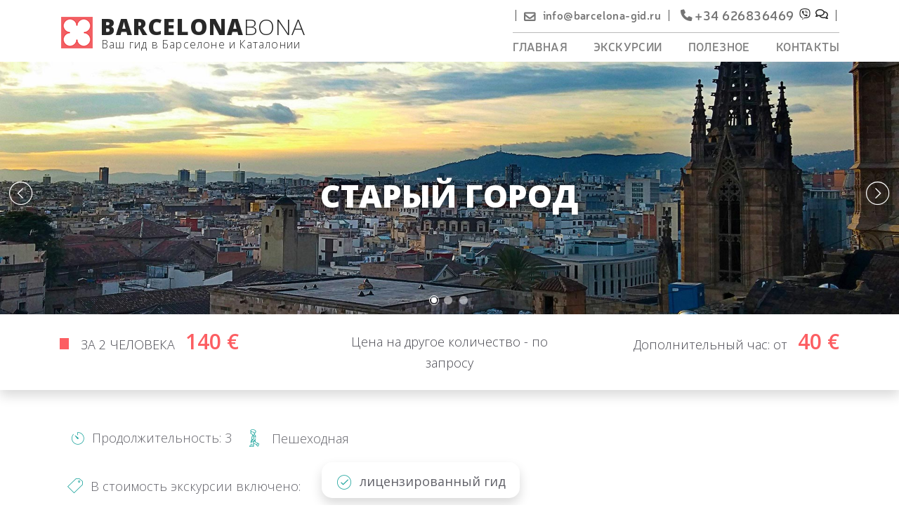

--- FILE ---
content_type: text/html; charset=UTF-8
request_url: http://www.barcelona-gid.ru/home/tour/barcelona-vieja/
body_size: 11694
content:
<!DOCTYPE html>
<html lang="ru-RU">
<head>
	<meta charset="UTF-8">
	<meta name="viewport" content="width=device-width, initial-scale=1, shrink-to-fit=no">
	
	<link rel="shortcut icon" href="/home/favico16.jpg" type="image/x-icon">
    <link rel="apple-touch-icon" type="image/x-icon" href="/home/favicon57.jpg">
    <link rel="apple-touch-icon" type="image/x-icon" sizes="72x72" href="/home/favico72.jpg">
    <link rel="apple-touch-icon" type="image/x-icon" sizes="114x114" href="/home/favico114.jpg">
    <link rel="apple-touch-icon" type="image/x-icon" sizes="144x144" href="/home/favico114.jpg">
	
	<title>Старый город | BarcelonaBona</title>
	
	<link rel="stylesheet" href="https://cdnjs.cloudflare.com/ajax/libs/animate.css/3.7.0/animate.min.css" />
	
	<meta name='robots' content='index, follow, max-image-preview:large, max-snippet:-1, max-video-preview:-1' />

	<!-- This site is optimized with the Yoast SEO plugin v20.13 - https://yoast.com/wordpress/plugins/seo/ -->
	<meta name="description" content="Экскурсия в Барселоне по Старому городу с рускоязычным гидом" />
	<link rel="canonical" href="http://www.barcelona-gid.ru/home/tour/barcelona-vieja/" />
	<meta property="og:locale" content="ru_RU" />
	<meta property="og:type" content="article" />
	<meta property="og:title" content="Экскурсия в Барселоне по Старому городу с рускоязычным гидом" />
	<meta property="og:description" content="Экскурсия в Барселоне по Старому городу с рускоязычным гидом" />
	<meta property="og:url" content="http://www.barcelona-gid.ru/home/tour/barcelona-vieja/" />
	<meta property="og:site_name" content="BarcelonaBona" />
	<meta property="article:published_time" content="2018-06-28T07:39:39+00:00" />
	<meta property="article:modified_time" content="2019-11-27T18:40:14+00:00" />
	<meta property="og:image" content="http://www.barcelona-gid.ru/home/wp-content/uploads/2018/06/pl13.jpg" />
	<meta property="og:image:width" content="500" />
	<meta property="og:image:height" content="500" />
	<meta property="og:image:type" content="image/jpeg" />
	<meta name="author" content="superuser" />
	<meta name="twitter:card" content="summary_large_image" />
	<script type="application/ld+json" class="yoast-schema-graph">{"@context":"https://schema.org","@graph":[{"@type":"Article","@id":"http://www.barcelona-gid.ru/home/tour/barcelona-vieja/#article","isPartOf":{"@id":"http://www.barcelona-gid.ru/home/tour/barcelona-vieja/"},"author":{"name":"superuser","@id":"http://www.barcelona-gid.ru/home/#/schema/person/b76a2412b91a2a993c44891da59fdbfb"},"headline":"Старый город","datePublished":"2018-06-28T07:39:39+00:00","dateModified":"2019-11-27T18:40:14+00:00","mainEntityOfPage":{"@id":"http://www.barcelona-gid.ru/home/tour/barcelona-vieja/"},"wordCount":162,"publisher":{"@id":"http://www.barcelona-gid.ru/home/#organization"},"image":{"@id":"http://www.barcelona-gid.ru/home/tour/barcelona-vieja/#primaryimage"},"thumbnailUrl":"http://www.barcelona-gid.ru/home/wp-content/uploads/2018/06/pl13.jpg","keywords":["Авторские","По Барселоне","Популярные"],"articleSection":["Туры"],"inLanguage":"ru-RU"},{"@type":"WebPage","@id":"http://www.barcelona-gid.ru/home/tour/barcelona-vieja/","url":"http://www.barcelona-gid.ru/home/tour/barcelona-vieja/","name":"Старый город | BarcelonaBona","isPartOf":{"@id":"http://www.barcelona-gid.ru/home/#website"},"primaryImageOfPage":{"@id":"http://www.barcelona-gid.ru/home/tour/barcelona-vieja/#primaryimage"},"image":{"@id":"http://www.barcelona-gid.ru/home/tour/barcelona-vieja/#primaryimage"},"thumbnailUrl":"http://www.barcelona-gid.ru/home/wp-content/uploads/2018/06/pl13.jpg","datePublished":"2018-06-28T07:39:39+00:00","dateModified":"2019-11-27T18:40:14+00:00","description":"Экскурсия в Барселоне по Старому городу с рускоязычным гидом","breadcrumb":{"@id":"http://www.barcelona-gid.ru/home/tour/barcelona-vieja/#breadcrumb"},"inLanguage":"ru-RU","potentialAction":[{"@type":"ReadAction","target":["http://www.barcelona-gid.ru/home/tour/barcelona-vieja/"]}]},{"@type":"ImageObject","inLanguage":"ru-RU","@id":"http://www.barcelona-gid.ru/home/tour/barcelona-vieja/#primaryimage","url":"http://www.barcelona-gid.ru/home/wp-content/uploads/2018/06/pl13.jpg","contentUrl":"http://www.barcelona-gid.ru/home/wp-content/uploads/2018/06/pl13.jpg","width":500,"height":500},{"@type":"BreadcrumbList","@id":"http://www.barcelona-gid.ru/home/tour/barcelona-vieja/#breadcrumb","itemListElement":[{"@type":"ListItem","position":1,"name":"Главная страница","item":"http://www.barcelona-gid.ru/home/"},{"@type":"ListItem","position":2,"name":"Старый город"}]},{"@type":"WebSite","@id":"http://www.barcelona-gid.ru/home/#website","url":"http://www.barcelona-gid.ru/home/","name":"BarcelonaBona","description":"экскурсии в Барселоне","publisher":{"@id":"http://www.barcelona-gid.ru/home/#organization"},"potentialAction":[{"@type":"SearchAction","target":{"@type":"EntryPoint","urlTemplate":"http://www.barcelona-gid.ru/home/?s={search_term_string}"},"query-input":"required name=search_term_string"}],"inLanguage":"ru-RU"},{"@type":"Organization","@id":"http://www.barcelona-gid.ru/home/#organization","name":"Barcelona gid","url":"http://www.barcelona-gid.ru/home/","logo":{"@type":"ImageObject","inLanguage":"ru-RU","@id":"http://www.barcelona-gid.ru/home/#/schema/logo/image/","url":"http://www.barcelona-gid.ru/home/wp-content/uploads/2018/09/fav.png","contentUrl":"http://www.barcelona-gid.ru/home/wp-content/uploads/2018/09/fav.png","width":45,"height":45,"caption":"Barcelona gid"},"image":{"@id":"http://www.barcelona-gid.ru/home/#/schema/logo/image/"}},{"@type":"Person","@id":"http://www.barcelona-gid.ru/home/#/schema/person/b76a2412b91a2a993c44891da59fdbfb","name":"superuser","image":{"@type":"ImageObject","inLanguage":"ru-RU","@id":"http://www.barcelona-gid.ru/home/#/schema/person/image/","url":"http://1.gravatar.com/avatar/4fdbe6b00cdff74e40e66426e50b0d20?s=96&d=mm&r=g","contentUrl":"http://1.gravatar.com/avatar/4fdbe6b00cdff74e40e66426e50b0d20?s=96&d=mm&r=g","caption":"superuser"},"url":"http://www.barcelona-gid.ru/home/author/superuser/"}]}</script>
	<!-- / Yoast SEO plugin. -->


<link rel='dns-prefetch' href='//www.barcelona-gid.ru' />
<link rel='stylesheet' id='wp-block-library-css' href='http://www.barcelona-gid.ru/home/wp-includes/css/dist/block-library/style.min.css?ver=6.2.8' type='text/css' media='all' />
<link rel='stylesheet' id='classic-theme-styles-css' href='http://www.barcelona-gid.ru/home/wp-includes/css/classic-themes.min.css?ver=6.2.8' type='text/css' media='all' />
<style id='global-styles-inline-css' type='text/css'>
body{--wp--preset--color--black: #000000;--wp--preset--color--cyan-bluish-gray: #abb8c3;--wp--preset--color--white: #ffffff;--wp--preset--color--pale-pink: #f78da7;--wp--preset--color--vivid-red: #cf2e2e;--wp--preset--color--luminous-vivid-orange: #ff6900;--wp--preset--color--luminous-vivid-amber: #fcb900;--wp--preset--color--light-green-cyan: #7bdcb5;--wp--preset--color--vivid-green-cyan: #00d084;--wp--preset--color--pale-cyan-blue: #8ed1fc;--wp--preset--color--vivid-cyan-blue: #0693e3;--wp--preset--color--vivid-purple: #9b51e0;--wp--preset--gradient--vivid-cyan-blue-to-vivid-purple: linear-gradient(135deg,rgba(6,147,227,1) 0%,rgb(155,81,224) 100%);--wp--preset--gradient--light-green-cyan-to-vivid-green-cyan: linear-gradient(135deg,rgb(122,220,180) 0%,rgb(0,208,130) 100%);--wp--preset--gradient--luminous-vivid-amber-to-luminous-vivid-orange: linear-gradient(135deg,rgba(252,185,0,1) 0%,rgba(255,105,0,1) 100%);--wp--preset--gradient--luminous-vivid-orange-to-vivid-red: linear-gradient(135deg,rgba(255,105,0,1) 0%,rgb(207,46,46) 100%);--wp--preset--gradient--very-light-gray-to-cyan-bluish-gray: linear-gradient(135deg,rgb(238,238,238) 0%,rgb(169,184,195) 100%);--wp--preset--gradient--cool-to-warm-spectrum: linear-gradient(135deg,rgb(74,234,220) 0%,rgb(151,120,209) 20%,rgb(207,42,186) 40%,rgb(238,44,130) 60%,rgb(251,105,98) 80%,rgb(254,248,76) 100%);--wp--preset--gradient--blush-light-purple: linear-gradient(135deg,rgb(255,206,236) 0%,rgb(152,150,240) 100%);--wp--preset--gradient--blush-bordeaux: linear-gradient(135deg,rgb(254,205,165) 0%,rgb(254,45,45) 50%,rgb(107,0,62) 100%);--wp--preset--gradient--luminous-dusk: linear-gradient(135deg,rgb(255,203,112) 0%,rgb(199,81,192) 50%,rgb(65,88,208) 100%);--wp--preset--gradient--pale-ocean: linear-gradient(135deg,rgb(255,245,203) 0%,rgb(182,227,212) 50%,rgb(51,167,181) 100%);--wp--preset--gradient--electric-grass: linear-gradient(135deg,rgb(202,248,128) 0%,rgb(113,206,126) 100%);--wp--preset--gradient--midnight: linear-gradient(135deg,rgb(2,3,129) 0%,rgb(40,116,252) 100%);--wp--preset--duotone--dark-grayscale: url('#wp-duotone-dark-grayscale');--wp--preset--duotone--grayscale: url('#wp-duotone-grayscale');--wp--preset--duotone--purple-yellow: url('#wp-duotone-purple-yellow');--wp--preset--duotone--blue-red: url('#wp-duotone-blue-red');--wp--preset--duotone--midnight: url('#wp-duotone-midnight');--wp--preset--duotone--magenta-yellow: url('#wp-duotone-magenta-yellow');--wp--preset--duotone--purple-green: url('#wp-duotone-purple-green');--wp--preset--duotone--blue-orange: url('#wp-duotone-blue-orange');--wp--preset--font-size--small: 13px;--wp--preset--font-size--medium: 20px;--wp--preset--font-size--large: 36px;--wp--preset--font-size--x-large: 42px;--wp--preset--spacing--20: 0.44rem;--wp--preset--spacing--30: 0.67rem;--wp--preset--spacing--40: 1rem;--wp--preset--spacing--50: 1.5rem;--wp--preset--spacing--60: 2.25rem;--wp--preset--spacing--70: 3.38rem;--wp--preset--spacing--80: 5.06rem;--wp--preset--shadow--natural: 6px 6px 9px rgba(0, 0, 0, 0.2);--wp--preset--shadow--deep: 12px 12px 50px rgba(0, 0, 0, 0.4);--wp--preset--shadow--sharp: 6px 6px 0px rgba(0, 0, 0, 0.2);--wp--preset--shadow--outlined: 6px 6px 0px -3px rgba(255, 255, 255, 1), 6px 6px rgba(0, 0, 0, 1);--wp--preset--shadow--crisp: 6px 6px 0px rgba(0, 0, 0, 1);}:where(.is-layout-flex){gap: 0.5em;}body .is-layout-flow > .alignleft{float: left;margin-inline-start: 0;margin-inline-end: 2em;}body .is-layout-flow > .alignright{float: right;margin-inline-start: 2em;margin-inline-end: 0;}body .is-layout-flow > .aligncenter{margin-left: auto !important;margin-right: auto !important;}body .is-layout-constrained > .alignleft{float: left;margin-inline-start: 0;margin-inline-end: 2em;}body .is-layout-constrained > .alignright{float: right;margin-inline-start: 2em;margin-inline-end: 0;}body .is-layout-constrained > .aligncenter{margin-left: auto !important;margin-right: auto !important;}body .is-layout-constrained > :where(:not(.alignleft):not(.alignright):not(.alignfull)){max-width: var(--wp--style--global--content-size);margin-left: auto !important;margin-right: auto !important;}body .is-layout-constrained > .alignwide{max-width: var(--wp--style--global--wide-size);}body .is-layout-flex{display: flex;}body .is-layout-flex{flex-wrap: wrap;align-items: center;}body .is-layout-flex > *{margin: 0;}:where(.wp-block-columns.is-layout-flex){gap: 2em;}.has-black-color{color: var(--wp--preset--color--black) !important;}.has-cyan-bluish-gray-color{color: var(--wp--preset--color--cyan-bluish-gray) !important;}.has-white-color{color: var(--wp--preset--color--white) !important;}.has-pale-pink-color{color: var(--wp--preset--color--pale-pink) !important;}.has-vivid-red-color{color: var(--wp--preset--color--vivid-red) !important;}.has-luminous-vivid-orange-color{color: var(--wp--preset--color--luminous-vivid-orange) !important;}.has-luminous-vivid-amber-color{color: var(--wp--preset--color--luminous-vivid-amber) !important;}.has-light-green-cyan-color{color: var(--wp--preset--color--light-green-cyan) !important;}.has-vivid-green-cyan-color{color: var(--wp--preset--color--vivid-green-cyan) !important;}.has-pale-cyan-blue-color{color: var(--wp--preset--color--pale-cyan-blue) !important;}.has-vivid-cyan-blue-color{color: var(--wp--preset--color--vivid-cyan-blue) !important;}.has-vivid-purple-color{color: var(--wp--preset--color--vivid-purple) !important;}.has-black-background-color{background-color: var(--wp--preset--color--black) !important;}.has-cyan-bluish-gray-background-color{background-color: var(--wp--preset--color--cyan-bluish-gray) !important;}.has-white-background-color{background-color: var(--wp--preset--color--white) !important;}.has-pale-pink-background-color{background-color: var(--wp--preset--color--pale-pink) !important;}.has-vivid-red-background-color{background-color: var(--wp--preset--color--vivid-red) !important;}.has-luminous-vivid-orange-background-color{background-color: var(--wp--preset--color--luminous-vivid-orange) !important;}.has-luminous-vivid-amber-background-color{background-color: var(--wp--preset--color--luminous-vivid-amber) !important;}.has-light-green-cyan-background-color{background-color: var(--wp--preset--color--light-green-cyan) !important;}.has-vivid-green-cyan-background-color{background-color: var(--wp--preset--color--vivid-green-cyan) !important;}.has-pale-cyan-blue-background-color{background-color: var(--wp--preset--color--pale-cyan-blue) !important;}.has-vivid-cyan-blue-background-color{background-color: var(--wp--preset--color--vivid-cyan-blue) !important;}.has-vivid-purple-background-color{background-color: var(--wp--preset--color--vivid-purple) !important;}.has-black-border-color{border-color: var(--wp--preset--color--black) !important;}.has-cyan-bluish-gray-border-color{border-color: var(--wp--preset--color--cyan-bluish-gray) !important;}.has-white-border-color{border-color: var(--wp--preset--color--white) !important;}.has-pale-pink-border-color{border-color: var(--wp--preset--color--pale-pink) !important;}.has-vivid-red-border-color{border-color: var(--wp--preset--color--vivid-red) !important;}.has-luminous-vivid-orange-border-color{border-color: var(--wp--preset--color--luminous-vivid-orange) !important;}.has-luminous-vivid-amber-border-color{border-color: var(--wp--preset--color--luminous-vivid-amber) !important;}.has-light-green-cyan-border-color{border-color: var(--wp--preset--color--light-green-cyan) !important;}.has-vivid-green-cyan-border-color{border-color: var(--wp--preset--color--vivid-green-cyan) !important;}.has-pale-cyan-blue-border-color{border-color: var(--wp--preset--color--pale-cyan-blue) !important;}.has-vivid-cyan-blue-border-color{border-color: var(--wp--preset--color--vivid-cyan-blue) !important;}.has-vivid-purple-border-color{border-color: var(--wp--preset--color--vivid-purple) !important;}.has-vivid-cyan-blue-to-vivid-purple-gradient-background{background: var(--wp--preset--gradient--vivid-cyan-blue-to-vivid-purple) !important;}.has-light-green-cyan-to-vivid-green-cyan-gradient-background{background: var(--wp--preset--gradient--light-green-cyan-to-vivid-green-cyan) !important;}.has-luminous-vivid-amber-to-luminous-vivid-orange-gradient-background{background: var(--wp--preset--gradient--luminous-vivid-amber-to-luminous-vivid-orange) !important;}.has-luminous-vivid-orange-to-vivid-red-gradient-background{background: var(--wp--preset--gradient--luminous-vivid-orange-to-vivid-red) !important;}.has-very-light-gray-to-cyan-bluish-gray-gradient-background{background: var(--wp--preset--gradient--very-light-gray-to-cyan-bluish-gray) !important;}.has-cool-to-warm-spectrum-gradient-background{background: var(--wp--preset--gradient--cool-to-warm-spectrum) !important;}.has-blush-light-purple-gradient-background{background: var(--wp--preset--gradient--blush-light-purple) !important;}.has-blush-bordeaux-gradient-background{background: var(--wp--preset--gradient--blush-bordeaux) !important;}.has-luminous-dusk-gradient-background{background: var(--wp--preset--gradient--luminous-dusk) !important;}.has-pale-ocean-gradient-background{background: var(--wp--preset--gradient--pale-ocean) !important;}.has-electric-grass-gradient-background{background: var(--wp--preset--gradient--electric-grass) !important;}.has-midnight-gradient-background{background: var(--wp--preset--gradient--midnight) !important;}.has-small-font-size{font-size: var(--wp--preset--font-size--small) !important;}.has-medium-font-size{font-size: var(--wp--preset--font-size--medium) !important;}.has-large-font-size{font-size: var(--wp--preset--font-size--large) !important;}.has-x-large-font-size{font-size: var(--wp--preset--font-size--x-large) !important;}
.wp-block-navigation a:where(:not(.wp-element-button)){color: inherit;}
:where(.wp-block-columns.is-layout-flex){gap: 2em;}
.wp-block-pullquote{font-size: 1.5em;line-height: 1.6;}
</style>
<link rel='stylesheet' id='wp-pagenavi-css' href='http://www.barcelona-gid.ru/home/wp-content/plugins/wp-pagenavi/pagenavi-css.css?ver=2.70' type='text/css' media='all' />
<link rel='stylesheet' id='bootstrap-style-css' href='http://www.barcelona-gid.ru/home/wp-content/themes/barselona/css/bootstrap.min.css?ver=6.2.8' type='text/css' media='all' />
<link rel='stylesheet' id='solid-style-css' href='http://www.barcelona-gid.ru/home/wp-content/themes/barselona/css/solid.min.css?ver=6.2.8' type='text/css' media='all' />
<link rel='stylesheet' id='better-nav-style-css' href='http://www.barcelona-gid.ru/home/wp-content/themes/barselona/css/bootstrap-better-nav.min.css?ver=6.2.8' type='text/css' media='all' />
<link rel='stylesheet' id='webfonts-style-css' href='http://www.barcelona-gid.ru/home/wp-content/themes/barselona/css/webfonts.css?ver=6.2.8' type='text/css' media='all' />
<link rel='stylesheet' id='fontawesome-style-css' href='http://www.barcelona-gid.ru/home/wp-content/themes/barselona/css/fontawesome.min.css?ver=6.2.8' type='text/css' media='all' />
<link rel='stylesheet' id='datetimepicker-style-css' href='http://www.barcelona-gid.ru/home/wp-content/themes/barselona/css/jquery.filthypillow.css?ver=6.2.8' type='text/css' media='all' />
<link rel='stylesheet' id='swiper-style-css' href='http://www.barcelona-gid.ru/home/wp-content/themes/barselona/css/swiper.min.css?ver=6.2.8' type='text/css' media='all' />
<link rel='stylesheet' id='main-style-css' href='http://www.barcelona-gid.ru/home/wp-content/themes/barselona/css/style.css?ver=6.2.8' type='text/css' media='all' />
<!--[if lt IE 9]>
<script type='text/javascript' src='http://www.barcelona-gid.ru/home/wp-content/themes/barselona/js/html5.js?ver=3.7.3' id='my-html5-js'></script>
<![endif]-->
<link rel="EditURI" type="application/rsd+xml" title="RSD" href="http://www.barcelona-gid.ru/home/xmlrpc.php?rsd" />
<link rel="wlwmanifest" type="application/wlwmanifest+xml" href="http://www.barcelona-gid.ru/home/wp-includes/wlwmanifest.xml" />
<meta name="generator" content="WordPress 6.2.8" />
<link rel='shortlink' href='http://www.barcelona-gid.ru/home/?p=97' />
<style type="text/css">.recentcomments a{display:inline !important;padding:0 !important;margin:0 !important;}</style>	
</head>

<body class="post-template-default single single-post postid-97 single-format-standard">

<div class="wrapper">
	
	<header class="header">
		<div class="container">
			<nav class="navbar navbar-expand-lg navbar-light bg-white">
				<!-- Логотип -->
			 	<div class="navbar-brand position-relative navbar-brand--padding-top">
				    <div class="navbar-logo d-inline logo--kvadrat">
				        <a href="/">
				        	<img src="/home/wp-content/themes/barselona/img/fav.png" class="animated tada">
				        </a>
				    </div>
				    <div class="navbar-caption-wrap d-inline">
				    	<a class="navbar-caption" href="/">
				        <span class="logo--barcelona">Barcelona</span><span class="logo--bona">bona</span>
				    	</a>
					</div>
					<div class="sub-logo">Ваш гид в Барселоне и Каталонии</div>
				</div>
				<div class="logo--img"><img src="/home/wp-content/themes/barselona/img/logo.png"></div>
				<button class="navbar-toggler" type="button" data-toggle="collapse" data-target="#navbarSupportedContent" aria-controls="navbarSupportedContent" aria-expanded="false" aria-label="Toggle navigation">
					<span class="navbar-toggler-icon"></span>
				</button>
				<div class="collapse navbar-collapse" id="navbarSupportedContent">
					<div id="topbar__menu" class="d-lg-flex flex-column mr-left">
						  <div class="menu__top-bar d-lg-flex justify-content-between px-0">
							<div class="menu__top-bar-dot">|</div>
							<a class="menu__top-bar-mail" href="mailto:info@barcelona-gid.ru">info@barcelona-gid.ru</a>
							<div class="menu__top-bar-dot">|</div>
							<a class="menu__top-bar-phone" href="tel:+34 626836469">+34 626836469</a>
							<i class="menu__top-bar-viber"></i>
							<i class="menu__top-bar-message"></i>
							<div class="menu__top-bar-dot">|</div>
						  </div>
						  <div class="menu__nav">							
							<!--<ul class="navbar-nav">
								<li class="nav-item nav-item--position active">
									<a class="nav-link" href="#">Главная</a>
								</li>
								<li class="nav-item nav-item--position">
									<a class="nav-link" href="#">Экскурсии</a>
								</li>
								<li class="nav-item nav-item--position">
									<a class="nav-link" href="#">Полезное</a>
								</li>
								<li class="nav-item nav-item--position">
									<a class="nav-link" href="#">Контакты</a>
								</li>
							</ul>-->
							<ul id="menu-top" class="nav navbar-nav"><li id="menu-item-18" class="menu-item menu-item-type-post_type menu-item-object-page menu-item-home menu-item-18"><a href="http://www.barcelona-gid.ru/home/">Главная</a></li>
<li id="menu-item-17" class="menu-item menu-item-type-post_type menu-item-object-page menu-item-has-children menu-item-17"><a href="http://www.barcelona-gid.ru/home/ekskursii/">Экскурсии</a>
<ul class="sub-menu">
	<li id="menu-item-208" class="menu-item menu-item-type-custom menu-item-object-custom menu-item-208"><a href="/tag/po-barselone/">По Барселоне</a></li>
	<li id="menu-item-209" class="menu-item menu-item-type-custom menu-item-object-custom menu-item-209"><a href="/tag/za-gorodom/">За городом</a></li>
	<li id="menu-item-210" class="menu-item menu-item-type-custom menu-item-object-custom menu-item-210"><a href="/tag/gastronomicheskie/">Гастрономические</a></li>
	<li id="menu-item-211" class="menu-item menu-item-type-custom menu-item-object-custom menu-item-211"><a href="/tag/gruppovyie/">Групповые</a></li>
	<li id="menu-item-212" class="menu-item menu-item-type-custom menu-item-object-custom menu-item-212"><a href="/tag/muzei/">Музеи</a></li>
</ul>
</li>
<li id="menu-item-131" class="menu-item menu-item-type-post_type menu-item-object-page menu-item-has-children menu-item-131"><a href="http://www.barcelona-gid.ru/home/poleznoe/">Полезное</a>
<ul class="sub-menu">
	<li id="menu-item-126" class="menu-item menu-item-type-taxonomy menu-item-object-category menu-item-126"><a href="http://www.barcelona-gid.ru/home/o-barselone/">О Барселоне</a></li>
	<li id="menu-item-127" class="menu-item menu-item-type-taxonomy menu-item-object-category menu-item-127"><a href="http://www.barcelona-gid.ru/home/o-katalonii/">О Каталонии</a></li>
	<li id="menu-item-128" class="menu-item menu-item-type-taxonomy menu-item-object-category menu-item-128"><a href="http://www.barcelona-gid.ru/home/transport/">Транспорт</a></li>
	<li id="menu-item-124" class="menu-item menu-item-type-taxonomy menu-item-object-category menu-item-124"><a href="http://www.barcelona-gid.ru/home/eda/">Еда</a></li>
	<li id="menu-item-125" class="menu-item menu-item-type-taxonomy menu-item-object-category menu-item-125"><a href="http://www.barcelona-gid.ru/home/za-pokupkami/">За покупками</a></li>
	<li id="menu-item-129" class="menu-item menu-item-type-taxonomy menu-item-object-category menu-item-129"><a href="http://www.barcelona-gid.ru/home/chto-posmotret/">Что посмотреть?</a></li>
</ul>
</li>
<li id="menu-item-15" class="menu-item menu-item-type-post_type menu-item-object-page menu-item-15"><a href="http://www.barcelona-gid.ru/home/contact/">Контакты</a></li>
</ul>						  </div>
					</div>		
				</div>
			</nav>
		</div>
	</header>
	
	
			<div class="top-slider-box">		
			<div class="top-ttl">Старый город</div>
			<div class="top-slider swiper-container">
				<div class="swiper-wrapper">			
									<div class="swiper-slide">
						<img src="http://www.barcelona-gid.ru/home/wp-content/uploads/2018/06/11.jpg" />
					</div>
									<div class="swiper-slide">
						<img src="http://www.barcelona-gid.ru/home/wp-content/uploads/2018/06/12.jpg" />
					</div>
									<div class="swiper-slide">
						<img src="http://www.barcelona-gid.ru/home/wp-content/uploads/2018/06/13.jpg" />
					</div>
								</div>
				<div class="swiper-pagination spagination1"></div>
			</div>
			<div class="swiper-button-prev s-next"></div>
			<div class="swiper-button-next s-prev"></div>
		</div>
	
	<div id="tour-price" class="shadow">
		<div class="container">
			<div class="row">
				<div class="col-xs-12 col-sm-4">
					<div class="item pt-4 pb-4 animated bounceInLeft delay-100ms">
						<div class="txt sq-red upup">За 2 человека <span class="price">140  &euro;</span></div>
					</div>
				</div>
				<div class="col-xs-12 col-sm-4">
					<div class="item pt-4 pb-4 text-center animated bounceInLeft delay-300ms">
						<div class="txt">Цена на другое количество - 
						по запросу						</div>
					</div>
				</div>
				<div class="col-xs-12 col-sm-4">
					<div class="item pt-4 pb-4 text-right animated bounceInLeft delay-500ms">
						<div class="txt">Дополнительный час: от <span class="price"> 40 &euro;</span></div>
					</div>
				</div>
			</div>
		</div>
	</div>
	
	<div class="tour-include">
		<div class="container">
			
			<div class="tour-desc0">
									<div class="tour__item_duration"><span>Продолжительность: 3</span></div>
													<div class="tour__item_type walk"><span>Пешеходная</span></div>
							</div>
			<div class="incl mb-10">
				<span class="ttl">В стоимость экскурсии включено: </span>
									<span class="item shadow"> лицензированный гид </span>
				 			</div>
			<div class="excl">
				<span class="ttl">В стоимость экскурсии не включено: </span>
									<span class="item shadow"> билеты в музеи и достопримечательности </span>
				 			</div>
		</div>
	</div>
	
	
	<div class="container">
		<div class="tour-desc shadow">
		<div>Традиции, обычаи, праздники современной Барселоны и даже характер горожан, приходят к нам из ее прошлого, проявляются из темного лабиринта улиц, величественных соборов, затерявшихся маленьких площадей где гуляет эхо…</div>
<div>Ciutat Vella – самая старая часть Барселоны, хранящая свои тайны уже более 2000 лет. Именно здесь на протяжении долгих столетий город сохранял и приумножал свое богатейшее наследие, познакомиться с которым Вы сможете в этой пешеходной прогулке.</div>
<div>За привычным готическим обликом скрываются остатки римского города Барсино, в котором едва умещалось то что сегодня называют Готическим кварталом. Неудивительно, что он признан одним из лучших сохранившихся в Европе, до конца 19 века город не менял свой средневековый облик и размеры.</div>
<div>Днем в тенистых колодцах старинных улиц можно спастись от изнуряющей августовской жары, вечером посидеть в маленьком уютном баре с мраморными столиками, дегустируя вино и tapas.
Неспешно прогуливаясь по старинным улицам вы познакомитесь не только с архитектурой и историей старого города, но и с бесчисленными мифами и легендами древней Барселоны.</div>
<div>Кроме того, Вас ждет множество великолепных уголков для фотографий.</div>		</div>
	</div>
	
	<div class="tour-who">
		<div class="container">
			<div class="ttl-sq sq-red">Для кого?</div>
			<div class="txt">
				<p>Отличный вариант для интересующихся историей Барселоны и Каталонии и любителей средневековой архитектуры. Маршрут также поможет сориентироваться Вам в центре города.</p>
			</div>
		</div>
	</div>
	
	<div class="tour-what">
		<div class="container">
			<div class="ttl-sq sq-red">Что Вы увидите?</div>
			<div class="txt">
				<ul>
<li>Кафедральный собор</li>
<li>Древнеримские стены города</li>
<li>Корорлевский дворец и площадь</li>
<li>Церковь Санта Мария дель Мар и квартал купцов и ремесленников – Борн</li>
<li>Музей Пикассо и улица Монткада, когда то одна из самых богатых в Барселоне</li>
<li>Мэрия и Дворец Правительства Каталонии</li>
<li>Церковь Санта Мария дель Пи</li>
<li>Бульвар Лас Рамблас, рынок Букерия, оперный теарт Лисеу</li>
<li>Дворец Гуэль – одна из ранних работ А.Гауди, площадь Реаль</li>
<li>Памятник Колумбу, Королевские верфи 14 века, старый порт</li>
</ul>
			</div>
		</div>
	</div>
	
	
		
		
	
	<div class="tour-note">
		<div class="container">
			<div class="ttl-sq sq-red">Примечания:</div>
			<div class="txt">
				<ul>
<li>Место встречи: площадь Каталонии или другое, удобное по маршруту по договоренности.</li>
<li>Экскурсию можно объединить с другим маршрутом по Барселоне или дополнить некоторыми достопримечательностями.</li>
</ul>
			</div>
		</div>
	</div>
	
	<link rel="stylesheet" href="http://www.barcelona-gid.ru/home/wp-content/themes/barselona/css/bootstrap-datetimepicker.min.css" />

<div id="tourclaim" class="container-fluid tour__form tour__form_bg2">
	<div class="container">
		<div class="row justify-content-md-center">
			<div class="col-12 col-xl-9 pb-4 centered tour__form__title upup">Бронирование экскурсии</div>
		</div>
		<div class="row justify-content-md-center">
			<div class="col col-xl-9">
				<form id="tourresform">	
					<input type="hidden" name="tourname"  value="Старый город"/>
					<input type="hidden" name="price"  value="140"/>
					<div class="row justify-content-md-between pt-4">				
						<div class="form-group col-12 col-lg-3 col-xl-3"><input id="datetimepicker1" name="tourdate" required class="tour__form--placeholder" type="text" placeholder="Когда?" ><i class="pe-7s-date"></i></div>
						<div class="form-group col-12 col-lg-3 col-xl-3"><input name="name" class="tour__form--placeholder" type="text" placeholder="Имя" ><i class="pe-7s-persona"></i></div>
						<div class="form-group col-12 col-lg-3 col-xl-3"><input name="phone"  required class="tour__form--placeholder" type="text" placeholder="Телефон" ><i class="pe-7s-phone"></i></div>
						<div class="form-group col-12 col-lg-3 col-xl-3"><input name="email"  required class="tour__form--placeholder" type="text" placeholder="Email" ><i class="pe-7s-email"></i></div>
					</div>
					<div class="row justify-content-md-center">
						<div class="form-group col icontop"><textarea name="msg" class="form-control" placeholder="Сообщение" rows="3"></textarea></textarea><i class="pe-7s-email"></i></div>
					</div>
					<div class="row justify-content-md-center pt-4">
						<div class="form-group col-12 col-lg-4 col-xl-3 centered"><button class="btn btn-primary" type="submit">Отправить <i class="pe-7s-plane">&#xe629</i></button></div>
					</div>
				</form>
			</div>
		</div>
	</div>
</div>	
	<div class="tour-map">
		<div class="container">
			<div class="row pb-4">
				<div class="col-12 mx-auto centered">
					<img src="/home/wp-content/themes/barselona/img/choise.png" class="img-fluid">
					<h3 class="choise__heading">Маршрут на карте</h3>
				</div>
			</div>
			<div class="map shadow">
							</div>
		</div>
	</div>
	
	<div class="rev-box">
		<div class="centered pb-4">
			<img src="/home/wp-content/themes/barselona/img/choise.png" class="img-fluid">
			<h3 class="choise__heading">Отзывы наших туристов</h3>
		</div>
		<div class="container">
			<div class="rev-slider-box">
				<div class="rev-slider swiper-container">
					<div class="swiper-wrapper">	
													 <div class="swiper-slide">
								<div class="rev"> 
									<div class="img"><img src="http://www.barcelona-gid.ru/home/wp-content/uploads/2018/08/rev1.png" alt="" /></div>
									<div class="top">
										<div class="name">Светлана Петрова</div>
										<div class="subname">Самара. Июнь 2018</div>
									</div>
									<div class="txt"><p>Lorem ipsum dolor sit amet, consectetur adipisicing elit, sed do eiusmod tempor incididunt ut labore et dolore magna aliqua. Ut enim ad minim veniam, quis nostrud exercitation ullamco laboris nisi ut aliquip ex ea commodo consequat. Duis aute irure dolor in reprehenderit in voluptate velit esse cillum dolore eu fugiat nulla pariatur. Excepteur sint occaecat cupidatat non proident, sunt in culpa qui officia deserunt mollit anim id est laborum.</p>
</div>
								</div>
							 </div>
						 							 <div class="swiper-slide">
								<div class="rev"> 
									<div class="img"><img src="http://www.barcelona-gid.ru/home/wp-content/uploads/2018/08/rev2.png" alt="" /></div>
									<div class="top">
										<div class="name">Светлана Петрова</div>
										<div class="subname">Самара. Июнь 2018</div>
									</div>
									<div class="txt"><p>Lorem ipsum dolor sit amet, consectetur adipisicing elit, sed do eiusmod tempor incididunt ut labore et dolore magna aliqua. Ut enim ad minim veniam, quis nostrud exercitation ullamco laboris nisi ut aliquip ex ea commodo consequat. Duis aute irure dolor in reprehenderit in voluptate velit esse cillum dolore eu fugiat nulla pariatur. Excepteur sint occaecat cupidatat non proident, sunt in culpa qui officia deserunt mollit anim id est laborum.</p>
</div>
								</div>
							 </div>
						 							 <div class="swiper-slide">
								<div class="rev"> 
									<div class="img"><img src="http://www.barcelona-gid.ru/home/wp-content/uploads/2018/08/rev1.png" alt="" /></div>
									<div class="top">
										<div class="name">Светлана Петрова</div>
										<div class="subname">Самара. Июнь 2018</div>
									</div>
									<div class="txt"><p>Lorem ipsum dolor sit amet, consectetur adipisicing elit, sed do eiusmod tempor incididunt ut labore et dolore magna aliqua. Ut enim ad minim veniam, quis nostrud exercitation ullamco laboris nisi ut aliquip ex ea commodo consequat. Duis aute irure dolor in reprehenderit in voluptate velit esse cillum dolore eu fugiat nulla pariatur. Excepteur sint occaecat cupidatat non proident, sunt in culpa qui officia deserunt mollit anim id est laborum.</p>
</div>
								</div>
							 </div>
						 	
					</div>									
				</div>
				<div class="swiper-button-prev s-next3"></div>
				<div class="swiper-button-next s-prev3"></div>
			</div>
		</div>
		<div class="btn-box">
			<div class="btnw btn-rev">Оставить отзыв <span class="if">&#xe668</span></div>
		</div>
	</div>
		
	<div class="same-tours">
		<div class="centered pb-4">
			<img src="/home/wp-content/themes/barselona/img/choise.png" class="img-fluid">
			<h3 class="choise__heading">Рекомендуем также посетить</h3>
		</div>
		<div class="container">
			<div class="row pt-4">
										<div class="col-12 col-sm-6 col-lg-4 tour__items--padding-3">
					<div class="shadow bg-white tour__item mb-4">
							<a href="http://www.barcelona-gid.ru/home/tour/barselona-na-velosipede/" class="tour__item_img">
								<div class="quanity">За 2 человека</div>
								<div class="price"><span>250€</span></div>
								<img src="http://www.barcelona-gid.ru/home/wp-content/uploads/2018/09/tour2.jpg">
							</a>
						<div class="tour__item_description pt-4 ml-2 ml-md-4">
							<div class="tour__item_title">Барселона на велосипеде</div>
							
							<div class="tour__item_duration"><span>Продолжительность: 5 часов</span></div>

							<div class="tour__item_type walk"><span>Пешеходная</span></div>
						</div>

						<div class="row ml-1 mr-1 pb-5">
								<div class="col-12 mb-3 mb-xl-0 col-xl-6"><a href="http://www.barcelona-gid.ru/home/tour/barselona-na-velosipede/" class="btn btn-primary btn--gray">Подробнее</a></div>
								<div class="col-12 col-xl-6"><a class="btn btn-primary btn--pink" href="http://www.barcelona-gid.ru/home/tour/barselona-na-velosipede/#tourclaim">Забронировать</a></div>
						</div>
					</div>					
				</div>
							<div class="col-12 col-sm-6 col-lg-4 tour__items--padding-3">
					<div class="shadow bg-white tour__item mb-4">
							<a href="http://www.barcelona-gid.ru/home/tour/sovremennaya-barselona/" class="tour__item_img">
								<div class="quanity">За 2 человека</div>
								<div class="price"><span>180 €</span></div>
								<img src="http://www.barcelona-gid.ru/home/wp-content/uploads/2018/09/pl16.jpg">
							</a>
						<div class="tour__item_description pt-4 ml-2 ml-md-4">
							<div class="tour__item_title">Современная Барселона</div>
							
							<div class="tour__item_duration"><span>Продолжительность: 4 часа</span></div>

							<div class="tour__item_type walk"><span>Пешеходная</span></div>
						</div>

						<div class="row ml-1 mr-1 pb-5">
								<div class="col-12 mb-3 mb-xl-0 col-xl-6"><a href="http://www.barcelona-gid.ru/home/tour/sovremennaya-barselona/" class="btn btn-primary btn--gray">Подробнее</a></div>
								<div class="col-12 col-xl-6"><a class="btn btn-primary btn--pink" href="http://www.barcelona-gid.ru/home/tour/sovremennaya-barselona/#tourclaim">Забронировать</a></div>
						</div>
					</div>					
				</div>
							<div class="col-12 col-sm-6 col-lg-4 tour__items--padding-3">
					<div class="shadow bg-white tour__item mb-4">
							<a href="http://www.barcelona-gid.ru/home/tour/teatr-muzey-salvadora-dali/" class="tour__item_img">
								<div class="quanity">За 2 человека</div>
								<div class="price"><span>320€</span></div>
								<img src="http://www.barcelona-gid.ru/home/wp-content/uploads/2018/11/pl19.jpg">
							</a>
						<div class="tour__item_description pt-4 ml-2 ml-md-4">
							<div class="tour__item_title">Театр-Музей Сальвадора Дали</div>
							
							<div class="tour__item_duration"><span>Продолжительность: 6 часов</span></div>

							<div class="tour__item_type walk"><span>Автомобильная</span></div>
						</div>

						<div class="row ml-1 mr-1 pb-5">
								<div class="col-12 mb-3 mb-xl-0 col-xl-6"><a href="http://www.barcelona-gid.ru/home/tour/teatr-muzey-salvadora-dali/" class="btn btn-primary btn--gray">Подробнее</a></div>
								<div class="col-12 col-xl-6"><a class="btn btn-primary btn--pink" href="http://www.barcelona-gid.ru/home/tour/teatr-muzey-salvadora-dali/#tourclaim">Забронировать</a></div>
						</div>
					</div>					
				</div>
						</div>
		</div>
	</div>


	<footer>
		<div class="container-fluid footer__bg">
			<div class="container">
				<div class="row d-flex justify-content-between">
					<div class="col footer__menu">
						<a href="/"><img class="pt-5 pb-5" src="/home/wp-content/themes/barselona/img/logo_footer.png"></a>
						<div class="footer-menu">
							<li><a href="/home/tag/avtorskie/">Авторские экскурсии</a></li>
							<li><a href="/home/tag/populyarnyie/">Популярные экскурсии</a></li>
							<li><a href="/home/tag/gruppovyie/">Групповые экскурсии</a></li>
							<li><a href="/home/ekskursii/">Все экскурсии</a></li>
						</div>						
					</div>
					<div class="col footer__menu footer__menu--pt">
						<div class="footer-menu">							
							<li><a href="/home/chto-posmotret/">Что посмотреть</a></li>
							<li><a href="/home/poleznoe/">Полезное</a></li>
							<li><a href="/home/za-pokupkami/">За покупками</a></li>
							<li><a href="/home/contact/">Контакты</a></li>
						</div>
					</div>
					<div class="col footer__menu footer__menu--pt">
						<a class="footer-phone" href="tel:+34 626836469">+34 626836469</a>
						<a class="footer-mail" href="mailto:info@barcelona-gid.ru">info@barcelona-gid.ru</a>
						<div class="soc">
							<a href="https://www.facebook.com/GidVBarselone/" class="soc-fb"><img src="/home/wp-content/themes/barselona/img/soc-f.png" alt="" /></a>
							<a href="https://www.instagram.com/barcelona_gid/" class="soc-i"><img src="/home/wp-content/themes/barselona/img/soc-i.png" alt="" /></a>
							<!--<a href="https://www.linkedin.com/in/irina-fisun-b5b3123a/"><i class="fa fa-linkedin-in"></i></a>-->
						</div>	
					</div>
					<div class="col footer__feedback-form centered">
						<div class="form-title">Свяжитесь с нами,<br/> по любым вопросам</div>
						<form class="msg-form">
							<div class="pt-3">
								<div class="form-group"><input name="name" class="tour__form--placeholder" placeholder="Имя" type="text"></div>
								<div class="form-group"><input name="email" required class="tour__form--placeholder" placeholder="E-mail" type="text"></div>
								<div class="form-group"><textarea name="msg" required class="tour__form--placeholder" placeholder="Вопрос" rows="2"></textarea></div>
							</div>							
							<div class=" justify-content-md-center pt-1">
								<div class="form-group centered"><button class="btn btn-primary">Отправить <i class="pe-7s-plane">&#xe629</i></button></div>
							</div>
						</form>
					</div>
				</div>	
			</div>
		</div>
		<div class="container-fluid footer__black_bg">
			<div class="container">
				<div class="row">
					<div class="col-md-9">
						<a target="_blank" href="/home/privacy-policy/">Политика конфиденциальности</a> | 
						<a target="_blank" href="/home/obshhie-polozheniya/">Общие положения</a> | 
						<a target="_blank" href="/home/condiciones-generales/">Terminos y condiciones</a> | 
						<a target="_blank" href="/home/politica-de-confidencialidad/">Politica de confidencialidad</a> 
					</div>					
					<div class="col-md-3 text-right"><a target="_blank" href="http://web-reactor.eu">Сайт сделан веб студией <img src="/home/wp-content/themes/barselona/img/made3.png" height="40px" /></a></div>
				</div>
			</div>
		</div>
	</footer>

</div><!-- Wrapper END -->


<div id="btn_overlay"></div>	

<div id="rev" class="popup">		
	<div class="form">
		<div class="close">X</div>
		<div class="form-title">
			Оставить отзыв
		</div>		
		<div class="text"></div>
		<form id="form_rev">			
			<input type="text" name="name" required  placeholder="Ваше имя"/>
			<input type="text" name="email" required  placeholder="Ваше email"/>
			<textarea name="msg" required placeholder="Ваш отзыв" col="5"></textarea>
			<button class="btn" type="submit">Отправить</button>	
		</form>
	</div>
</div>
<div id="thx" class="popup">		
	<div class="form">
		<div class="close">X</div>
		<div class="text">Спасибо за заявку, мы свяжемся с вами в ближайшее время</div>
	</div>
</div>

<script type='text/javascript' src='http://www.barcelona-gid.ru/home/wp-content/themes/barselona/js/skip-link-focus-fix.js?ver=20160412' id='my-skip-link-focus-fix-js'></script>
<script type='text/javascript' src='http://www.barcelona-gid.ru/home/wp-content/themes/barselona/js/jquery-1.12.4.min.js?ver=1.12.4' id='my-jquery-js'></script>
<script type='text/javascript' src='http://www.barcelona-gid.ru/home/wp-content/themes/barselona/js/bootstrap.min.js?ver=6.2.8' id='my-bootstrap-js'></script>
<script type='text/javascript' src='http://www.barcelona-gid.ru/home/wp-content/themes/barselona/js/bootstrap-better-nav.min.js?ver=6.2.8' id='my-better-nav-js'></script>
<script type='text/javascript' src='http://www.barcelona-gid.ru/home/wp-content/themes/barselona/js/moment.js?ver=6.2.8' id='my-moment-js'></script>
<script type='text/javascript' src='http://www.barcelona-gid.ru/home/wp-content/themes/barselona/js/jquery.filthypillow.min.js?ver=6.2.8' id='my-datetimepicker-js'></script>
<script type='text/javascript' src='http://www.barcelona-gid.ru/home/wp-content/themes/barselona/js/swiper.min.js?ver=6.2.8' id='my-swiper-js'></script>
<script type='text/javascript' src='http://www.barcelona-gid.ru/home/wp-content/themes/barselona/js/scripts.js?ver=0.1' id='my-script-js'></script>

</body>
</html>


--- FILE ---
content_type: text/css
request_url: http://www.barcelona-gid.ru/home/wp-content/themes/barselona/css/webfonts.css?ver=6.2.8
body_size: 278
content:
@import url('https://fonts.googleapis.com/css?family=Open+Sans:300,400,600,70,8000&subset=cyrillic');
@font-face {
    font-family: IconFont;
    src: url(../webfonts/Pe-icon-7-stroke_0.ttf);
}
@font-face {
    font-family: NerisSemiBold;
    src: url(../webfonts/Neris-SemiBold.otf);
}
@font-face {
    font-family: NerisBlack;
    src: url(../webfonts/Neris-Black.otf);
}
@font-face {
    font-family: NerisLight;
    src: url(../webfonts/Neris-Light.otf);
}
@font-face {
    font-family: FA-regular;
    src: url(../webfonts/fa-regular-400_0.ttf);
}
@font-face {
    font-family: FA-brands;
    src: url(../webfonts/fa-brands.otf);
}
@font-face {
    font-family: FA-solid;
    src: url(../webfonts/fa-solid-900.ttf);
}

--- FILE ---
content_type: text/css
request_url: http://www.barcelona-gid.ru/home/wp-content/themes/barselona/css/jquery.filthypillow.css?ver=6.2.8
body_size: 1083
content:
.filthypillow {
  position: relative;
}

.fp-container .active {
  background: lightblue;
  border-radius: 0px;
}

.fp-description { 
  display: none;
  font-weight: 700;
  padding: 5px 0;
}

.fp-errors {
  background: #FF7878;
  color: white;
  padding: 4px 0;
  display: none;
}

.fp-container {
  font-size: 0.9em;
  font-family: sans-serif;
  text-transform: uppercase;
  text-align: center;
  line-height: 1em;
  box-shadow: 2px 2px 2px 2px rgba( 0, 0, 0, 0.4 );
  z-index: 9999;
  position: absolute;
  width: 300px;
  background: #fff;
}

.fp-option {
  border-radius: 4px;
  background: #fff;
  margin: 2px;
  padding: 2px;
  cursor: pointer;
}

.fp-save {
  text-transform: uppercase;
  float: right;
  margin: 4px 4px 0 0;
  display: inline;
}

.fp-clock, .fp-calendar {
  width: 35%;
  padding: 8px 0;
  margin: 6px 5px 5px 5px;
  border-radius: 4px;
  background: white;
  border: 1px solid #c0c0c0;
  display: inline-block;
}

.fp-calendar {
  text-align: left;
}

.fp-clock {
  margin-right: 0;
}

/* Calendar */
.fp-cal-container {
  border-bottom-right-radius: 4px;
  border-bottom-left-radius: 4px;
  width: 300px;
  height: 235px;
  position: absolute;
  bottom: -235px;
  background: #fff;
  box-shadow: 2px 4px 2px 2px rgba( 0, 0, 0, 0.4 );
  color: #000;
}

.fp-cal-container table, th, tr, td {
  border: 0;
}
.fp-cal-container table {
  font-size: inherit;
  width: 100%;
  padding: 0;
}
.fp-cal-nav {
  padding: 10px 10px 10px 10px;
  text-align: center;
}
.fp-cal-right {
  float: right;
  cursor: pointer;
}
.fp-cal-left {
  float: left;
  cursor: pointer;
}
.fp-cal-day-label {
  width: 14%;
}
.fp-cal-date {
  vertical-align: middle;
  height: 30px;
  cursor: pointer;
  text-align: center;
}
.fp-save .btn-primary {
  padding: 4px 8px;
  font-size: 14px;
  line-height: 20px;
}
.fp-cal-date.active,  
.fp-save .btn-primary {
  border-radius: 4px;
  color: #ffffff;
  text-shadow: 0 -1px 0 rgba(0, 0, 0, 0.25);
  background-color: #006dcc;
  background-image: -moz-linear-gradient(top, #0088cc, #0044cc);
  background-image: -webkit-gradient(linear, 0 0, 0 100%, from(#0088cc), to(#0044cc));
  background-image: -webkit-linear-gradient(top, #0088cc, #0044cc);
  background-image: -o-linear-gradient(top, #0088cc, #0044cc);
  background-image: linear-gradient(to bottom, #0088cc, #0044cc);
  background-repeat: repeat-x;
  filter: progid:DXImageTransform.Microsoft.gradient(startColorstr='#ff0088cc', endColorstr='#ff0044cc', GradientType=0);
  border-color: #0044cc #0044cc #002a80;
  border-color: rgba(0, 0, 0, 0.1) rgba(0, 0, 0, 0.1) rgba(0, 0, 0, 0.25);
  *background-color: #0044cc;
  /* Darken IE7 buttons by default so they stand out more given they won't have borders */

  filter: progid:DXImageTransform.Microsoft.gradient(enabled = false);
}

.fp-cal-date.fp-disabled {
  color: #a0a0a0;
  cursor: default;
}


--- FILE ---
content_type: text/css
request_url: http://www.barcelona-gid.ru/home/wp-content/themes/barselona/css/style.css?ver=6.2.8
body_size: 9065
content:
* {
	box-sizing: border-box;
}
@media (min-width: 1430px) {
  .container {
    max-width: 1400px;
  }
}
body {
	background-color: #ffffff;
	font-family: 'Open Sans', sans-serif;
	font-weight: 300;
	font-size: 16px;
	color: #282828;
	-webkit-font-smoothing: antialiased;
	-webkit-overflow-scrolling: touch;
}

h1, h2, h3, h4, h5, h6 {
	font-family: 'OpenSans', sans-serif;
	font-weight: 300;
	color: #282828;
}

p {
	line-height: 28px;
	margin-bottom: 25px;
}

ul, li {
	display: block;
	padding: 0;
	margin: 0;
}

.centered {
	text-align: center;
}
.spacer {
	margin-left: 5px;
	margin-right: 5px;
}
.no-padding {padding:0;}

a {
	color: #f25f63;
}

a:hover, a:focus {
	color: #ff0007;
	text-decoration: none;
	outline: 0;
}

hr {
	display: block;
	height: 1px;
	border: 0;
	border-top: 1px solid black;
	margin: 1em 0;
	padding: 0;
}

.top__image {
	background: url("../img/header.jpg") no-repeat;
	background-size: cover;
}
img.logo{

display: inline-block;
  height: auto;
  max-width: 100%;
}

.logo--kvadrat {
	position: relative;
    top: 2px;
    left: 2px;
}

.logo--barcelona, .logo--bona{
  padding-left: 8px;
  text-transform: uppercase;
  font-family: 'Open Sans', sans-serif;
  font-size: 31.5px;
  font-weight: bold;
  font-style: normal;
  font-stretch: normal;
  line-height: 1.37;
  letter-spacing: 1.1px;
  text-align: left;
  color: #282828;}

.logo--bona{
	padding: 0;
	font-weight: 300;
letter-spacing: 0.5px;}

.sub-logo {
position: absolute;
bottom: 8px;
left: 60px;
width: 285px;
height: 16px;
font-family: 'Open Sans', sans-serif;
font-size: 15.5px;
font-weight: 300;
font-style: normal;
font-stretch: normal;
line-height: 1.94;
letter-spacing: 1.2px;
text-align: left;
color: #282828;
}
.navbar-brand--padding-top {
  padding-top: 0;
}
.navbar-brand {display: none;}
@media screen and (min-width: 520px) {
	.navbar-brand {display: block;}
}
.logo--img {display: none;}

@media screen and (max-width: 468px) {
	.logo--img {display: block;}
	.logo--img img{width: 200px;}
}

.mr-left {
    margin-left: auto !important;
}
.menu__nav {
border-top: 1px solid rgba(40, 40, 40, 0.32);
top: 10px;
position: relative;
}

.menu__top-bar {
padding-right: 0.5rem;
padding-left: 0.5rem;
}

@media screen and (max-width: 980px) {
.menu__top-bar-dot {display: none;}
}


.menu__top-bar-mail{
opacity: 0.8;
font-family: NerisSemiBold;
font-size: 16px;
font-weight: 600;
font-style: normal;
font-stretch: normal;
line-height: 1.69;
letter-spacing: 0.4px;
color: #282828cc;
}

.menu__top-bar-mail:before {
content: '\f0e0';
font-family: FA-regular;
font-style: normal;
position: relative;
top: 2px;
font-size: 16px;
padding-right: 10px;
}

.menu__top-bar-phone {
margin-left: 25px;
opacity: 0.8;
font-family: NerisSemiBold;
font-size: 18px;
font-weight: 600;
font-style: normal;
font-stretch: normal;
line-height: 1.5;
letter-spacing: 0.5px;
text-align: left;
color: #282828cc;
}

.menu__top-bar-phone:before {
content: '\f095';
font-family: FA-solid;
font-style: normal;
position: absolute;
top: 10px;
margin-left: -20px;
font-size: 16px;
-moz-transform: rotate(90deg);
-ms-transform: rotate(90deg); 
-webkit-transform: rotate(90deg); 
-o-transform: rotate(90deg);
transform: rotate(90deg);
}

@media screen and (max-width: 980px) {
.menu__top-bar-phone:before {position: relative; top:0; margin-left: -20px; padding-right: 10px;}
}

.menu__top-bar-viber:before {
content: '\f409';
font-family: FA-brands;
font-style: normal;
}

.menu__top-bar-message:before {
content: '\f086';
font-family: FA-regular;
font-style: normal;
}

@media screen and (max-width: 980px) {
.menu__top-bar-message:before, .menu__top-bar-viber:before {display: none;}
}

.menu-item {
font-family: 'NerisSemiBold';
position: relative;
top: -2px; 
font-size: 16px;
font-weight: 600;
line-height: 1.69;
letter-spacing: 0.4px;
font-size: 16px;
color: #f25f63;
text-transform: uppercase;
padding: 0.5rem 1rem;
}

.menu-item a {
   padding-right:0;
   padding-left:0;
   color: rgba(0, 0, 0, 0.5);
   display: block;
   position: relative;
}

.menu-item a:after {
content: "";
position: absolute;
bottom: -8px;
left: 0;
right: 0;
height: 3px;
background: transparent;
}

.menu-item a:hover:after {
background: #f25f63;
}

.current-menu-item > a {
	color: rgba(0, 0, 0, 0.7);
}
.current-menu-item > a:after {
background: #f25f63;
}

.menu-item {margin-right: 5px;}
#menu-top > .menu-item:first-child {padding-left: 0;}
#menu-top > .menu-item:last-child {margin-right: 0;padding-right: 0;}

.menu-item-has-children {
	position: relative;
}
.sub-menu {
	position: absolute;
	left: 0;
	top: 100%;
	width: 250px;
	background-color: white;
	display: none;
	z-index: 10;
}
.menu-item-has-children:hover .sub-menu {
	display: block;
}

.header--padding {
	padding: 7vw 0 15vw;
}
.header__individual {
  font-family: 'Open Sans', sans-serif;
  font-size: 40px;
  font-weight: 600;
  font-style: normal;
  font-stretch: normal;
  line-height: 1.5;
  letter-spacing: normal;
  text-align: center;
  color: #ffffff;
}
@media screen and (max-width: 770px) {
	.header__individual {font-size: 4vh;}
}
@media screen and (max-width: 375px) {
	.header__individual {font-size: 3vh;}
}

.header__individual-bold {
  font-family: 'Open Sans', sans-serif;
  font-size: 45px;
  font-weight: 800;
  font-style: normal;
  font-stretch: normal;
  line-height: 1.5;
  letter-spacing: normal;
  text-align: center;
  color: #ffffff;
  text-transform: uppercase;
  text-shadow: 0 0 10px rgba(0,0,0,0.7);
}
@media screen and-bold (max-width: 770px) {
	.header__individual {font-size: 4vh;}
}
@media screen and (max-width: 375px) {
	.header__individual-bold {font-size: 3vh;}
}

.header__individual-s {
  font-family: 'Open Sans', sans-serif;
  font-size: 45px;
  font-weight: 800;
  font-style: normal;
  font-stretch: normal;
  line-height: 1.5;
  letter-spacing: normal;
  text-align: center;
  color: #ffffff;
  text-shadow: 0 0 10px rgba(0,0,0,0.7);
}
@media screen and (max-width: 375px) {
	.header__individual-s {font-size: 3vh;}
}

.header__price {
	 border-radius: 6px;
  background-color: #fc5e62;
  padding-left: 10px;
  padding-right: 10px; 
  white-space: nowrap;
}
.col--up {
	top:-135px;
	position: relative;
	display: block;
	text-decoration: none;
}
@media screen and (min-width:1200px){
	.col--height {height: 380px;
}
}


@media screen and (min-width:1200px) and (max-width: 1400px) {
	.col--up {top:-20vh;position: relative;}
}

@media screen and (min-width:576px) and (max-width: 1199.8px) {
	.col--up {top:-5vh;position: relative;}
}

@media screen and (max-width: 575.8px) {
	.col--up {top:0px;}
	.container-fluid {padding-right: 0;padding-left:0;}
}

.img--excursion {
	    width: 100.5%;
    height: 100.5%;
}
.img__popular, .img__autors, .img__groups, .img__allex {
	height: 420px;
	background-repeat: no-repeat;
	background-size: cover;
}

.img__popular {background-image: url("../img/1.jpg");width: 100.5%;}
.img__autors {background-image: url("../img/2.jpg");width: 100.5%;}
.img__groups {background-image: url("../img/3.jpg");width: 100.5%;}
.img__allex {background-image: url("../img/4.jpg");width: 100.5%;}

.img__popular:before, .img__autors:before, .img__groups:before, .img__allex:before  {
  content: '';
  display: block;
  position: absolute;
  height: 0%;
  width: 100%;
  bottom: 0;
  transition: height 0.5s ease-out;
  background: linear-gradient(to bottom, transparent 0%, rgba(53, 191, 183, 0.52) 100%);
}
.img__hover {
	cursor: pointer;
}
.img__popular:hover:before, .img__autors:hover:before, .img__groups:hover:before, .img__allex:hover:before {
  height: 100%;
}
.img--excursion--text {
 position: absolute;
    bottom: 60px;
    left: 30px;
    font-size: 16px;
    font-weight: 900;
    color: #fff;
    text-transform: uppercase;
    transform: rotate(-90deg); /* Не забудь добавить префиксы вендоров –moz –ms, -o, -webkit */
    transform-origin: left top 0; /* Не забудь добавить префиксы вендоров –moz –ms, -o, -webkit */
    text-align: right;
    width: 250px; 
}

.img--excursion--text:after {
	content: '';
    border-bottom: 1px solid #fff;
    height: 16px;
    width: 150px;
       left: -50px;
    bottom: 11px;
    position: absolute;
}

#trigger {
	padding-bottom: 70px;
}

.trigger__block {
  border-radius: 12px;
  background-color: #ffffff;
  text-align: center;
  height: 110px;
}

.trigger__txt {
  font-size: 20px;
  font-family: 'Open Sans', sans-serif;
  font-weight: normal;
  font-style: normal;
  font-stretch: normal;
  line-height: 1.35;
  letter-spacing: normal;
  text-align: center;
  color: #484850;
}

.choise__heading {
	font-family: 'Open Sans', sans-serif;
	font-size: 24px;
	padding-top: 15px;
	text-transform: uppercase;
	font-weight: 600;
	font-style: normal;
	font-stretch: normal;
	line-height: 1.13;
	color: #484850;
}
.choise__heading--padding {
	padding-bottom:60px;
}
.sorting--nomargin {margin: -30px;}
.sorting__barselona, .sorting__outside, .sorting__gastronom {

  height: 54px;
  border-radius: 7px;
  background-color: #f8f8f8;
}

/* CHECKBOX */
.customcheck {
    display: block;
    position: relative;
    padding-bottom: 10px;
    cursor: pointer;
    font-size: 22px;
    -webkit-user-select: none;
    -moz-user-select: none;
    -ms-user-select: none;
    user-select: none;
}
.customcheck input {
    position: absolute;
    opacity: 0;
    cursor: pointer;
}

.checkmark {
    position: absolute;
    top: 0;
    left: 0;
    height: 20px;
    width: 20px;
    border-radius: 5px;
    border: solid 2px #959599;
    opacity: 0.3;
}

.customcheck:hover input ~ .checkmark {
    background-color: #ccc;
}

.customcheck input:checked ~ .checkmark {
    background-color: #1ba39c;
    border-radius: 5px;
    border-color: #1ba39c;
    opacity: 1;
}

.checkmark:after {
    content: "";
    position: absolute;
    display: none;
}

.customcheck input:checked ~ .checkmark:after {
    display: block;
}

.customcheck .checkmark:after {
    left: 5px;
    top: 0px;
    width: 7px;
    height: 15px;
    border: solid white;
    border-width: 0 2px 2px 0;
    -webkit-transform: rotate(45deg);
    -ms-transform: rotate(45deg);
    transform: rotate(45deg);
}

.btn--pink {
  width: 100%;
  height: 54px;
  border-radius: 7px;
  border-color: #fc5e62;
  background-color: #fc5e62;
}

.btn--gray {
  width: 100%;
  height: 54px;
  border-radius: 7px;
  border-color: #f8f8f8;
  background-color: #f8f8f8;
  color: #484850;
}

.sorting__search_form {
  width: 100%;
  height: 54px;
  border-radius: 7px;
  border: solid 1px #cecece;
  padding-left: 50px;
  padding-right: 20px;
}
.sorting__search:before {
	content: '\e618';
	font-family: 'IconFont';
	font-size:18px;
	width: 15px;
	height: 16px;
	display: block;
	position: absolute;
	top: 15px;
	left: 30px;
}



.sorting__search_form::-webkit-input-placeholder {
	text-align: right;
	opacity: 0.5;
}
.sorting__search_form::-moz-placeholder {text-align:right;opacity: 0.5;}

@media screen and (max-width: 991.8px) {
	#trigger .col-12 {padding-top: 15px;}
}

.tour__items--padding-3 {
	padding-right: 3px;
    padding-left: 3px;
}

.tour__item_img {
	height: 475px;
	position: relative;
	overflow: hidden;
	display: block;
	text-decoration: none;  
}
.tour__item_img img{
	height: 100%;
	position: absolute;
	left: 0;
	top: 0;
	z-index: 1;
}

.tour__item_img .quanity, .tour__item_img .price {
	position: absolute; 
	right: 0; 
	color: #ffffff;
	z-index: 2;
}

.tour__item_img .quanity {
	position: absolute;
	text-shadow: 0px 2px 3px #0000007a;
	font-weight: bold;
	font-size: 14px;
	top: 30px;
	right: 5px;
}

.tour__item_img .price {
	position: absolute;
	top: 60px;
	background-color: #fc5e62;
	border-radius:7px 0 0 7px;
	height: 50px;
	width: 110px;
	
}
.tour__item_img .price span
{
  width: 110px;
  height: 50px;
  top: 10px;
  position: absolute;
  font-size: 30px;
  font-weight: normal;
  font-style: normal;
  font-stretch: normal;
  line-height: 0.9;
  letter-spacing: normal;
  text-align: center;
}

.tour__item_description {
height: 170px;
}

.tour__item.shadow:hover {
	box-shadow: 0 0.5rem 1rem rgba(0, 0, 0, 0.5) !important;
	 transition: box-shadow 0.3s ease-in-out;
}

.tour__item_title {
width: 95%;
font-size: 21px;
font-weight: bold;
font-style: normal;
font-stretch: normal;
line-height: 1.29;
padding-bottom: 16px;
text-overflow: ellipsis;
white-space: nowrap;
overflow: hidden;
}
.tour__item_title:before {
	content: '';
	width: 13px;
	height: 16px;
	background-color: #fc5e62;
	margin-right:17px;
	position: relative;
	display: inline-block;
}


.tour__item_duration {
	font-size: 14px;
	color: #616168;
}
.tour__item_duration:before {
	content: '\e60b';
	font-family: IconFont;
	color: #1ba39c;
	font-size: 21px;
	margin-right: 10px;
	top: 3px;
	position: relative;
}

.tour__item_type {
	padding-top:15px;
	font-size: 14px;
	color: #616168;
}

.tour__item_type span {
	margin-left: 32px;
}

.walk:before {
	content: url('../img/walk.png');
	position: absolute;
}
.car:before {
	content: url('../img/car.png');
	position: absolute; 
}

.mobile:before {
	content: url('../img/mobile.png');
	position: absolute;
}

.icon__refresh {
	padding-left: 10px;
	font-family: IconFont;
}

.tour__form_bg {
	background-image: url(../img/forma_bg.jpg);
	background-size: cover;
	background-repeat: no-repeat;
}
.tour__form_bg2 {
	background-image: url(../img/forma_bg2.jpg);
	background-size: cover;
	background-repeat: no-repeat;
}

.tour__form__title {
padding-top:90px;
font-size: 30px;
font-weight: 600;
font-style: normal;
font-stretch: normal;
line-height: 0.9;
letter-spacing: normal;
text-align: center;
color: #ffffff;
text-transform: uppercase;
}

.tour__form__offer {
	font-size: 22px;
  font-weight: normal;
  font-style: normal;
  font-stretch: normal;
  line-height: 1.45;
  letter-spacing: normal;
  text-align: center;
  color: #ffffff;
}

.tour__form input {
width: 100%;
height: 55px;
border-radius: 7px;
background-color: #ffffff;
border: solid 1px #c6c6c6;
}

.tour__form textarea {
height: 117px;
border-radius: 7px;
background-color: #ffffff;
border: solid 1px #c6c6c6;
padding-left:20px;
padding-right:30px;
}

.tour__form button[type="submit"] {
width: 100%;
height: 50px;
border-radius: 7px;
background-color: #fc5e62;
border-color:#fc5e62;
font-size: 20px;
font-weight: normal;
font-style: normal;
font-stretch: normal;
letter-spacing: normal;
text-align: center;
color: #ffffff;
margin-bottom: 90px;
padding-right: 35px;
}

.tour__form--placeholder {
padding-left: 20px;
padding-right: 20px; 
}

.pe-7s-persona, .pe-7s-phone, .pe-7s-email, .pe-7s-date {
font-family: "IconFont";
position: absolute;
font-style: normal;
right: 25px;
top: 50%;
-webkit-transform: translateY(-50%);
-moz-transform: translateY(-50%);
-khtml-transform: translateY(-50%);
-ms-transform: translateY(-50%);
-o-transform: translateY(-50%);
transform: translateY(-50%);
font-size: 20px;
font-size: 1.25rem;
}

.pe-7s-date:before {
	content: '\e660';
}

.pe-7s-email--textarea {
	top: 15%;
}

.pe-7s-persona:before {
content: "\e605";
}

.pe-7s-phone:before {
content: "\e670";
}

.pe-7s-email:before {
content: "\e639";
}

.pe-7s-plane {
font-family: "IconFont";
position: absolute;
font-size: 22px;
padding-left: 10px;
top: 10px;
}

.guide {
	margin-top: 160px;
  height: 475px;
}
.guide .btn-box {
	text-align: left;
}

@media screen and (max-width: 991.8px) {
.guide {
  margin-top: 0;
  height: 100%;
}  
}

.guide--bg{
	background-color: #fa6b6f;
	background-image: url(../img/guide_bg.jpg);
}

.guide--height {
  height: 475px;
}

.guide__photo {
  bottom: 0;
}

.guide__title {
font-size: 24px;
font-weight: 600;
font-style: normal;
font-stretch: normal;
line-height: normal;
letter-spacing: normal;
text-align: left;
color: #ffffff;
padding-left: 50px;
}

.guide__title i:before {
content: '';
display: inline-block;
width: 18px;
height: 20px;
background-color: #ffffff;
position: absolute;
left: 16px;
top: 7px;
}

.guide__text {
  font-size: 19px;
  font-weight: normal;
  font-style: normal;
  font-stretch: normal;
  line-height: 1.53;
  letter-spacing: normal;
  text-align: left;
  color: #ffffff;
}

.advantages--block {
  border-radius: 10px;
  background-color: #ffffff;
  box-shadow: 0px 8px 15px 0 #00000019;
  margin: 0;
  height: 308px;
  padding-top: 60px;
  padding-left: 40px;
}
@media screen and (max-width: 767.8px){
.advantages--block {height: auto;padding-bottom: 30px;padding-left: 0;}
.advantages__icon {text-align: center; padding-bottom: 55px;}
}

@media screen and (min-width: 1199.8px) and (max-width: 1430px) {
.advantages--block {padding-top: 30px;padding-left: 20px;}
}

.advantages .title {
font-size: 20px;
font-weight: 600;
font-style: normal;
font-stretch: normal;
line-height: 1.25;
letter-spacing: normal;
color: #484850;
padding-bottom: 20px;
}

.advantages .description {
font-size: 16px;
font-weight: normal;
font-style: normal;
font-stretch: normal;
line-height: 1.5;
letter-spacing: normal;
color: #484850;
}


@media screen and (max-width: 991.8px) {
.guide__title {
  margin-top: 30px;
}  
}

@media screen and (max-width: 380px) {
.guide img {width: 100%;}  
}

footer {
  color: #ffffff;
}

.footer__bg {
  background: url(../img/footer_bg.jpg);
  background-size: cover;
  background-repeat: no-repeat;
  min-height: 370px;
}

.footer__black_bg {
  background-color: #242328;
  min-height: 65px;
	padding-top: 1rem;
}
.footer__black_bg a {
  color: white;
  font-size: 16px;
  font-family: NerisLight;
}

.footer__bg .container, .footer__bg .row, .footer__black_bg .container, .footer__black_bg .row {
  height: 100%;
}

.footer__feedback-form {
  background-color: #242328;
  height: 100%;
  padding: 2rem;
}
.footer__feedback-form input, .footer__feedback-form textarea {
  width: 265px;
  background-color: #3a393e;
  color: white;
  border: 0;
  border-radius: 5px;
  padding: 8px 10px;
}
.footer__feedback-form button {
	font-family: NerisLight;
	background-color: #fc5e62;
	color: white;
	position: relative;
	font-size: 14px;
	text-transform: uppercase;
	padding: 10px 40px;
	border: 0;		
}
.footer__feedback-form button .pe-7s-plane {
	right: 15px;
	top: 5px;
}


.footer__menu {
font-family: NerisLight;
font-size: 18px;
font-weight: 300;
font-style: normal;
font-stretch: normal;
line-height: 1.49;
letter-spacing: normal;
color: #ffffff;
}

.footer__menu--pt {
  padding-top: 8.4rem;
}

/*ANIMATE CUSTOM CLASSES */
.animated.delay-500ms {
    -webkit-animation-delay: 100ms;
    animation-delay: 100ms;
}
.animated.delay-300ms {
    -webkit-animation-delay: 300ms;
    animation-delay: 300ms;
}
.animated.delay-500ms {
    -webkit-animation-delay: 500ms;
    animation-delay: 500ms;
}
.animated.delay-700ms {
    -webkit-animation-delay: 700ms;
    animation-delay: 700ms;
}

.padding {
	padding-top: 200px;
	padding-bottom: 200px;
} 

.footer-menu li {
	margin-bottom: 21px;
}
.footer-menu li:before {
	content: '\e684';
	font-family: IconFont;
	color: white;
	font-size: 17px;	
	top: 3px;
	left: 0;
	position: relative;
}
.footer-menu li a {
	color: white;
	font-size: 17px;
	font-family: NerisLight;
}
.footer-menu li a:hover {
	color: #f25f63;	
}


.footer-mail{
font-family: NerisLight;
font-size: 18px;
font-style: normal;
font-stretch: normal;
line-height: 1.69;
letter-spacing: 0.4px;
color: white;
margin-bottom: 25px;
display: block;
}

.footer-mail:before {
content: '\f0e0';
font-family: FA-regular;
font-style: normal;
position: relative;
top: 1px;
font-size: 18px;
padding-right: 10px;
}


.footer-phone {
font-family: NerisLight;
font-size: 18px;
font-style: normal;
font-stretch: normal;
line-height: 1.5;
text-align: left;
color: white;
margin-bottom: 25px;
display: block;
position: relative;
padding-left: 27px;
}

.footer-phone:before {
content: '\f095';
font-family: FA-regular;
font-style: normal;
position: absolute;
top: 8px;
left: -2px;
font-size: 18px;
padding-right: 10px;
-moz-transform: rotate(10deg);
-ms-transform: rotate(90deg); 
-webkit-transform: rotate(90deg); 
-o-transform: rotate(90deg);
transform: rotate(90deg);
}

.fa-linkedin-in {	
	color: white;
	font-size: 30px;	
}
.fa-instagram {	
	color: white;
	font-size: 30px;
	margin-right: 20px;	
}
.fa-facebook-f {	
	font-size: 30px;
	color: white;
	margin-right: 20px;
}
.fa-facebook-f:hover, .fa-instagram:hover {
	color: #f25f63;	
}

.soc a {
	display: inline-block;
	margin: 0 15px 15px 0;
}

.form-title {font-family: NerisLight;font-size: 18px;text-transform: uppercase;color: white;}

.header--padding2 {
	padding: 2vw 0;
}
.header--padding10 {
	padding: 10vw 0;
}
.header--padding7 {
	padding: 7vw 0;
}
.header--padding6 {
	padding: 6vw 0;
}
.msk {
	width: 100%;
	height: 100%;
	background-color: rgba(0,0,0,0.2);
}

.sq-red:before {
	content: '';
	width: 13px;
	height: 16px;
	background-color: #fc5e62;
	margin-right: 17px;
	position: relative;
	display: inline-block;
}
#tour-price .item .txt {
	font-size: 18px;
	font-family: 'Open Sans', sans-serif;	
	color: #484850;
	vertical-align: middle;
	line-height: 30px;
}
.upup {text-transform: uppercase;}

.navbar  {padding-left: 0px;padding-right: 0;}

.price {
	font-size: 30px;
	color: #fc5e62;
	font-weight: 600;
	font-family: 'Open Sans', sans-serif;
	padding-left: 10px;
}

.tour-include {
	font-size: 18px;
	color: #616168;
	font-family: 'Open Sans', sans-serif;
	padding: 50px 0 25px;
}
.tour-include .incl {
	margin-bottom: 25px;
}
.tour-include .excl {
	margin-bottom: 25px;
}
.tour-include .ttl {
	padding: 12px 10px 12px;
	vertical-align: middle;
	display: inline-block;
}
.tour-include .ttl:before {
content: '\e60c';
font-family: IconFont;
color: #1ba39c;
font-size: 24px;
margin-right: 10px;
top: 3px;
left: 0;
position: relative;
}
.tour-include .item {
	font-weight: 400;
	padding: 12px 20px;
	margin: 0 0 10px 15px;
	border-radius: 15px;
	vertical-align: middle;
	line-height: 24px;
	display: inline-block;
}
.tour-include .item:before {
content: '\e66c';
font-family: IconFont;
color: #1ba39c;
font-size: 24px;
margin-right: 5px;
top: 5px;
left: 0;
position: relative;
}

.tour-include .excl .item:before {
content: '\e681';
font-family: IconFont;
color: #fc5e62;
font-size: 24px;
margin-right: 5px;
top: 5px;
left: 0;
position: relative;
}

.tour-desc {
	font-size: 18px;
	color: #616168;
	font-family: 'Open Sans', sans-serif;
	padding: 35px 30px;
	border-radius: 15px;
	margin-bottom: 60px;
}

.tour-who, .tour-note  {
	padding: 60px 0;
	background-color: #f8f8f8;
	font-size: 18px;
	color: #616168;
	font-family: 'Open Sans', sans-serif;
}

.ttl-sq {
	font-size: 24px;
	font-weight: bold;
	color: #484850;
	margin-bottom: 25px;
}

.tour-what {
	padding: 60px 0;
	font-size: 18px;
	color: #616168;
	font-family: 'Open Sans', sans-serif;
}

.tour-what li {
	margin-bottom: 15px;
}
.tour-what li:before {
content: '\e66c';
font-family: IconFont;
color: #afafb3;
font-size: 18px;
margin-right: 10px;
top: 1px;
left: 0;
position: relative;
}

.tour-note li {
	margin-bottom: 15px;
}
.tour-note li:before {
content: '\e647';
font-family: IconFont;
color: #afafb3;
font-size: 18px;
margin-right: 10px;
top: 1px;
left: 0;
position: relative;
}

.tour-map {
	padding: 40px 0 0;
}
.map {padding: 15px;border-radius: 15px;background-color: white;margin-bottom: 40px;}
.map iframe {border: 0;}

.swiper-slide {	  	  
      text-align: center;
      display: -webkit-box;
      display: -ms-flexbox;
      display: -webkit-flex;
      display: flex;
      -webkit-box-pack: center;
      -ms-flex-pack: center;
      -webkit-justify-content: center;
      justify-content: center;
      -webkit-box-align: center;
      -ms-flex-align: center;
      -webkit-align-items: center;
      align-items: center;
}
.swiper-button-prev, .swiper-button-next {
	width: 40px;
	height: 40px;
	background: none;
}
.swiper-button-prev:after {
	content: '\e687';
	font-family: IconFont;	
	color: white;
	font-size: 40px;	
	width: 40px;
	height: 40px;
}
.swiper-button-next:after {
	content: '\e685';
	font-family: IconFont;	
	color: white;
	font-size: 40px;	
	width: 40px;
	height: 40px;
}

.swiper-pagination-bullet {
	width: 12px;
	height: 12px;
	background-color: rgba(255,255,255,0.5);
	opacity: 1;
	line-height: 14px;
	vertical-align: middle;
	margin: 0 5px !important;
	display: inline-block;
}
.swiper-pagination-bullet-active {
	width: 8px;
	height: 8px;
	border: 4px solid transparent;
	position: relative;
	background-color: white;
}
.swiper-pagination-bullet-active:after {
	content: '';
	position: absolute;
	width: 14px;
	height: 14px;
	border-radius: 50%;
	border: 1px solid white;
	left: -7px;
	top: -7px;
}

.top-slider-box {
	position: relative;
}
.top-slider {
	max-height: 540px;
	overflow: hidden; 
}
.top-slider-box  .swiper-slide img {
	width: 100%;
	height: auto;
}
.top-slider-box .top-ttl {
	font-family: 'Open Sans', sans-serif;
	font-size: 45px;
	font-weight: 800;
	font-style: normal;
	font-stretch: normal;
	line-height: 1.3;
	letter-spacing: normal;
	text-align: center;
	color: #ffffff;
	text-transform: uppercase;
	text-shadow: 0 0 10px rgba(0,0,0,0.7);
	position: absolute;
	width: 100%;
	text-align: center;
	left: 0;
	top: 45%;
	z-index: 5;
}

.tour-gal {
	margin-bottom: 50px;
}
.tour-slider img {
	width: 100%;
	height: auto;
	border-radius: 15px;
}

.rev-slider-box {
	position: relative;
	padding: 0 60px;
	margin-bottom: 30px;
}
.rev-slider-box .swiper-slide {
	width: 50%;
	text-align: left;
	padding: 70px 10px 0 0;
}
.rev-box {
	background: url('../img/rev.jpg') center top no-repeat;
	background-size: cover;
	padding: 50px 0;
}
.rev {
	border: 1px solid #e2e2e2;
	border-radius: 15px;
	padding: 35px 30px 20px 30px;
	position: relative;
	background-color: rgba(255,255,255,0.5);
}
.rev:hover {
	background-color: rgba(252,94,98,0.15);
}
.rev .img {
	display: inline-block;
	position: absolute;
	right: 5%;
	top: -62px;
}
.rev .img img {
	height: 125px;
	width: auto;
}
.rev .top {
	background: url('../img/qq.png') left 5px no-repeat;
	padding-left: 45px;
	margin-bottom: 30px;
}
.rev:hover  .top{
	background: url('../img/qqa.png') left 5px no-repeat;
}
.rev .top .name {
	font-size: 20px;
	color: #282828;
	font-weight: 600;
}
.rev .top .subname {
	font-size: 14px;
	font-weight: 400;
	color: #888888;
}
.rev .txt p {
	font-size: 16px;
	line-height: 1.5;
	font-style: italic;
}
.s-next3:after, .s-prev3:after {	
	color: #8a8a8a;	
}

.btnw {
	font-size: 20px;
	color: #3a3a3a;
	border-radius: 10px;
	padding: 10px 20px;
	background-color: white;
	box-shadow: 0 0 10px rgba(0,0,0,0.2);
	display: inline-block;
	font-weight: 500;
	cursor: pointer;
}
.btn-box {
	text-align: center;
	padding: 20px 0;
}
.if {
	font-family: IconFont;
}

.same-tours {
	padding: 50px 0;
}

.tours-list {
	padding: 50px 0;
}

.tour__item .btn--gray {
	line-height: 40px;
	vertical-align: middle;
	display: inline-block;
}
.tour__item .btn--pink {
	line-height: 40px;
	vertical-align: middle;
	display: inline-block;
}

.sisi .ttl-sq {
	margin-bottom: 5px;
}
.post-subttl {
	margin-bottom: 30px;
}
.same-posts {
	padding: 50px 0;
	background-color: #f8f8f8;
}
.post__item {
	border-radius: 15px;
	overflow: hidden;
}
.post__item_img {
	height: 350px;
	position: relative;
	overflow: hidden;
}
.post__item_img img{
	height: 100%;
	position: absolute;
	left: 0;
	top: 0;
	z-index: 1;
}
.post__item_description {
	min-height: 150px;
}
.post__item_date {
	font-size: 14px;
	color: #616168;
}
.post__item_date:before {
	content: '\e660';
	font-family: IconFont;
	color: #1ba39c;
	font-size: 21px;
	margin-right: 10px;
	top: 3px;
	position: relative;
}
.post-exerpt {
	font-size: 15px;
	color: #616168;
}

.post__item.shadow:hover {
	box-shadow: 0 0.5rem 1rem rgba(0, 0, 0, 0.5) !important;
	 transition: box-shadow 0.3s ease-in-out;
}

.post__item_title {
width: 95%;
font-size: 22px;
color: #484850;
font-weight: bold;
font-style: normal;
font-stretch: normal;
line-height: 1.29;
padding-bottom: 10px;
text-overflow: ellipsis;
white-space: nowrap;
overflow: hidden;
}
.post-exerpt {
	color: #616168;
	font-size: 15px;
	padding-top: 10px;
}

.btn-lnk {
	font-size: 16px;
	color: #616168;
	text-decoration: none;
}

.icontop i {
	top: 15px;
}

img.alignright { float: right; margin: 0 0 1em 1em; }
img.alignleft { float: left; margin: 0 1em 1em 0; }
img.aligncenter { display: block; margin-left: auto; margin-right: auto; }

.main {
	padding: 40px 0;
}

.postprev {
	margin-bottom: 40px;
}
.postprev .ttl-sq {
	font-size: 30px;
	margin-bottom: 5px;
	display: block;
}
.post-subttl {
	font-size: 20px;
	color: #616168;
}
.postentry {
	padding: 25px 0 5px;
}
.postentry .post_thumbnail {
	border-radius: 10px;
}
.postprev .btn-box {
	text-align: left;
}

.breadcrumbs {
	text-align: center;
	color: white;
	font-style: italic;
	font-size: 16px;
}
.breadcrumbs a{
	color: white;
	font-style: italic;
	font-size: 16px;
}

.wp-pagenavi {
	text-align: center;
}
.wp-pagenavi a, .wp-pagenavi span {
	font-size: 14px;	
	font-weight: 600;
	display: inline-block;
	vertical-align: middle;
	margin: 4px;
	border-radius: 5px;
	text-align: center;
	line-height: 32px;
	height: 40px;
	width: 40px;
	border: 0;
}
.wp-pagenavi a {
	color: #696969;
	background-color: #f8f8f8;
}
.wp-pagenavi span.current {
	color: white;
	background-color: #1ba39c;
	font-weight: 600;
}

.post-filter {
	padding: 20px 0;
	box-sizing: border-box;
}
.post-filter a.btn {
	color: #484850;
	font-size: 18px;	
	cursor: pointer;
	text-decoration: none;
	background-color: #f8f8f8;
	line-height: 40px;
	border: 1px solid #f8f8f8;
}
.post-filter a.btn:hover, .post-filter a.btn.act {
	color: white;
	background-color: #1ba39c;	
	border: 1px solid #1ba39c;
}

.nextprev-posts-btns {
	padding: 20px 0 50px;
}
.nextprev-posts-btns a {
	display: inline-block;
	vertical-align: top;
	font-size: 18px;
	color: #484850;
	background-color: #f8f8f8;
	border-radius: 5px;
	cursor: pointer;
	text-decoration: none;
	padding: 12px 25px;
}

.pe-7s-angle-right-circle:before {
  content: "\e685"; }
.pe-7s-angle-left-circle:before {
  content: "\e687"; }
.pe-7s-refresh-2:before { 
  content: "\e6c2"; }

.page-id-11 .main  {
	background-color: #f8f8f8;
}
.page-id-11 .tour__form__title, .page-id-11 .tour__form__offer {
	color: black;
}
  
#btn_overlay {
	background-color: rgba(0, 0, 0, 0.8);
	display: none;
	height: 100%;
	left: 0;
	position: fixed;
	top: 0;
	width: 100%;
	z-index: 10000;
}
.popup {
	display: none;
	left: 0;
	margin-left: auto;
	margin-right: auto;
	position: absolute;
	right: 0;
	top: 50px;
	z-index: 10002;
	background-color: white;
	max-width: 360px;
	width: 100%;
	padding: 20px;
	border-radius: 20px;
	text-align: center;
}
.form .close {
	position: absolute;
	color: grey;
	border-radius: 50%;
	background-color: white;
	font-size: 20px;	
	width: 27px;
	height: 25px;
	right: -10px;
	top: -10px;
	cursor: pointer;
	font-weight: normal;
	opacity:1;
}
.form .close:hover {
	color: red;
}
.popup input, .popup textarea {
	width: 100%;
	padding: 10px 15px;
	height: auto;
	max-width: 100%;
	font-size: 16px;
	margin: 0 0 15px 0;
	border: 2px solid #e2e2e2;
	border-radius: 20px;
}

.popup button {
	background-color: #fc5e62;
	font-size: 18px;
	width: 100%;
	border:0;
	color: white;
	padding: 15px 0;
	cursor: pointer;
	margin: 0 0 15px 0;
	text-transform: none;
	border-radius: 20px;
}

.popup .form-title {
	font-size: 22px;
	color: black;
	margin-bottom: 30px;
}
#thx .text {
	font-size: 26px;
}
  
.tour-desc0 {
	margin: 0 0 20px 15px;
}
.tour-desc0 .tour__item_type {
	padding-top: 6px;
}
.tour-desc0 div {
	display: inline-block;
	vertical-align: top;
	margin-right: 20px;
	font-size: 18px;
}  

.fp-save-button {margin-top: 3px;}
.fp-calendar {display: none;}

@media screen and (max-width: 990px){
	.guide--height {
		height: 550px;
	}
	/*.tour__item_img {height: 350px;}*/
	.rev-slider-box .swiper-slide {width: 100%;}
	
	.sub-menu {
		position: static;
		display: block;
	}
	.menu__top-bar-dot {display: none;}
}

@media screen and (max-width: 766px){	
	/*.tour__item_img {height: 300px;}	*/
	.tour__form_bg {
		background-image: url(../img/forma_bg-m.jpg);
		background-size: cover;
		background-repeat: no-repeat;
	}
	.tour__form_bg2 {
		background-image: url(../img/forma_bg-m.jpg);
		background-size: cover;
		background-repeat: no-repeat;
	}
}

@media screen and (max-width: 500px){
	.container {
		overflow-x: hidden;
	}
	/*.tour__item_img {height: 260px;}*/
	.top-slider-box .top-ttl {
		font-size: 26px;
		top: 5%;
	}
	#tour-price {padding: 10px 0;}
	#tour-price .text-center {text-align: left !important;}
	#tour-price .text-right {text-align: left !important;}
	#tour-price .pt-4, #tour-price .pb-4 {padding: 0 !important;}
	.rev-slider-box {padding: 0;}
	.swiper-button-prev {left: 0;}
	.rev {padding: 35px 40px 20px 40px;}
	
	.footer__bg {background: #242328;}
	.footer__menu--pt {padding-top: 0.5rem;} 

	footer .text-right {text-align: center !important;}
	footer .col {
		flex-basis: auto;
	}
	.footer__black_bg {text-align: center;}
	.header--padding6 {padding: 10vw 0;}
	.header__individual-s {font-size: 5vh;}
	.header__individual-bold {font-size: 5vh;}
	.nextprev-posts-btns .pb-2 {text-align: center !important;}
}

--- FILE ---
content_type: text/javascript
request_url: http://www.barcelona-gid.ru/home/wp-content/themes/barselona/js/jquery.filthypillow.min.js?ver=6.2.8
body_size: 17526
content:
(function(factory){if(typeof define==="function"&&define.amd){define(["jquery"],factory)}else if(typeof exports==="object"){module.exports=factory}else{factory(jQuery)}})(function($){var pluginName="filthypillow",name="plugin_"+pluginName,defaults={startStep:"day",minDateTime:null,maxDateTime:null,initialDateTime:null,enableCalendar:true,steps:["month","day","hour","minute","meridiem"],exitOnBackgroundClick:true,enable24HourTime:false,minuteStepSize:15,calendar:{isPinned:false,saveOnDateSelect:false}},methods=["show","hide","destroy","updateDateTime","updateDateTimeUnit","setTimeZone"],returnableMethods=["getDate","isValid"];function FilthyPillow($element,options){var calendarOptions=$.extend({},defaults.calendar,options.calendar||{});if(options.enable24HourTime&&!options.steps)options.steps=defaults.steps.slice(0,-1);this.options=$.extend({},defaults,options);this.options.calendar=calendarOptions;this.$element=$element;this.setup()}FilthyPillow.prototype={template:'<div class="fp-container">'+'<div class="fp-calendar">'+'<span class="fp-month fp-option"></span>/<span class="fp-day fp-option"></span>'+"</div>"+'<div class="fp-clock">'+'<span class="fp-hour fp-option"></span>:<span class="fp-minute fp-option"></span>'+'<span class="fp-meridiem fp-option"></span>'+"</div>"+'<div class="fp-save"><button class="btn btn-primary fp-save-button" type="button">Save</button></div>'+'<div class="fp-description"></div>'+'<div class="fp-errors"></div>'+'<div class="fp-calendar-calendar"></div>'+"</div>",currentStep:null,dateTime:null,currentTimeZone:null,currentDigit:0,isActiveLeadingZero:0,stepRegExp:null,isError:false,isActive:false,setup:function(){this.steps=this.options.steps;this.stepRegExp=new RegExp(this.steps.join("|"));this.$window=$(window);this.$document=$(document);this.$body=$("body");this.id="filthypillow-"+Math.round(Math.random()*1e3);this.$container=$(this.template);this.$container.attr("id",this.id);this.$calendar=this.$container.find(".fp-calendar");this.$options=this.$container.find(".fp-option");this.$month=this.$calendar.find(".fp-month");this.$day=this.$calendar.find(".fp-day");this.$clock=this.$container.find(".fp-clock");this.$hour=this.$clock.find(".fp-hour");this.$minute=this.$clock.find(".fp-minute");this.$meridiem=this.$clock.find(".fp-meridiem");this.$errorBox=this.$container.find(".fp-errors");this.$saveButton=this.$container.find(".fp-save-button");this.$descriptionBox=this.$container.find(".fp-description");if(this.options.enable24HourTime)this.$meridiem.hide();if(this.options.enableCalendar)this.calendar=new Calendar(this.$container.find(".fp-calendar-calendar"),{minDateTime:this.options.minDateTime,maxDateTime:this.options.maxDateTime,onSelectDate:$.proxy(function(year,month,date,opts){this.updateDateTimeUnit("month",month,false);this.updateDateTimeUnit("date",date,false);this.updateDateTimeUnit("year",year,false);if(this.options.calendar.saveOnDateSelect&&opts.activeDateClicked)this.$saveButton.click()},this)});this.setInitialDateTime()},showError:function(step,errorMessage){this["$"+step].addClass("fp-error fp-out-of-range");this.$errorBox.text(errorMessage).show();this.$saveButton.attr("disabled","disabled");this.isError=true},hideError:function(step,errorMessage){this.$container.find(".fp-error").removeClass("fp-error");this.$errorBox.hide();this.$saveButton.removeAttr("disabled","disabled");this.isError=false},activateSelectorTool:function(step){var $element=this["$"+step];this.currentStep=step;this.$container.find(".active").removeClass("active");$element.addClass("active");this.currentDigit=0;this.isActiveLeadingZero=0;if(this.options.enableCalendar){if(step==="day"||step==="month")this.calendar.show();else if(!this.options.calendar.isPinned)this.calendar.hide()}},to12Hour:function(value){if(this.dateTime.format("A")==="PM"&&value>12)return value-12;return value},to24Hour:function(value){if(this.dateTime.format("A")==="PM"&&value<12)return value+12;else if(this.dateTime.format("A")==="AM"&&value>11)return value-12;return value},formatToMoment:function(step,value){if(step==="month")return value-1;return value},formatFromMoment:function(step,value){if(step==="month")return value+1;return value},isValidDigitInput:function(digits){digits=parseInt(digits,10);if(this.currentStep==="month"){if(digits>12)return false}else if(this.currentStep==="day"){if(digits>this.dateTime.daysInMonth())return false}return true},updateDigit:function(step,digit,value){var fakeValue,precedingDigit,moveNext=false;if(step==="meridiem")return;if(step==="day")step="date";if(digit===1&&value===0){this.isActiveLeadingZero=1;return}if(digit===2&&!this.isActiveLeadingZero){precedingDigit=this.dateTime.get(step);if(step==="hour")precedingDigit=this.to12Hour(precedingDigit);else precedingDigit=this.formatFromMoment(step,precedingDigit);fakeValue=parseInt(precedingDigit+""+value,10)}else this.isActiveLeadingZero=0;fakeValue=fakeValue||value;if(step==="hour"){if(!this.options.enable24HourTime)fakeValue=this.to24Hour(fakeValue)}else fakeValue=this.formatToMoment(step,fakeValue);if(!this.isValidDigitInput(fakeValue)){if(this.currentDigit===2)this.currentDigit=1;return}if(this.currentDigit===2)moveNext=true;else if(step==="month"&&value>1)moveNext=true;else if(step==="date"&&value>3)moveNext=true;else if(step==="hour"&&(value>1&&!this.options.enable24HourTime||value>2))moveNext=true;else if(step==="minute"&&value>5)moveNext=true;this.updateDateTimeUnit(step,fakeValue,moveNext)},onOptionClick:function(e){var $target=$(e.target),classes=$target.attr("class"),step=classes.match(this.stepRegExp);if(step&&step.length)this.activateSelectorTool(step[0])},onKeyUp:function(e){var keyCode=e.keyCode||e.which;if(this.currentStep==="meridiem")return;if(keyCode===8)this.currentDigit-=1;if(keyCode>=48&&keyCode<=57||keyCode>=96&&keyCode<=105){this.currentDigit+=1;this.updateDigit(this.currentStep,this.currentDigit,keyCode%48)}if(this.currentDigit===2)this.currentDigit=0},onKeyDown:function(e){var keyCode=e.keyCode||e.which;switch(keyCode){case 38:this.moveUp();break;case 40:this.moveDown();break;case 37:this.moveLeft();break;case 39:this.moveRight();break}if(e.shiftKey&&keyCode===9)this.moveLeft();else if(keyCode===9)this.moveRight();if(keyCode===13)this.$saveButton.click();return false},moveDown:function(){if(this.currentStep==="meridiem"){var offset=this.dateTime.format("H")<12?12:-12;this.changeDateTimeUnit("hour",offset)}else if(this.currentStep==="minute")this.changeDateTimeUnit(this.currentStep,parseInt(this.options.minuteStepSize)*-1,10);else if(this.currentStep)this.changeDateTimeUnit(this.currentStep,-1);this.currentDigit=0},moveUp:function(){if(this.currentStep==="meridiem"){var offset=parseInt(this.dateTime.format("H"),10)<12?12:-12;this.changeDateTimeUnit("hour",offset)}else if(this.currentStep==="minute")this.changeDateTimeUnit(this.currentStep,parseInt(this.options.minuteStepSize,10));else if(this.currentStep)this.changeDateTimeUnit(this.currentStep,1);this.currentDigit=0},moveLeft:function(){if(!this.currentStep)return;var i=this.steps.indexOf(this.currentStep);if(i===0)i=this.steps.length-1;else i-=1;this.activateSelectorTool(this.steps[i])},moveRight:function(){if(!this.currentStep)return;var i=this.steps.indexOf(this.currentStep);if(i===this.steps.length-1)i=0;else i+=1;this.activateSelectorTool(this.steps[i])},onClickToExit:function(e){var $target=$(e.target);if(!/fp-/.test($target.attr("class"))&&!$target.closest(this.$container).length&&!$target.closest(this.$element).length){this.hide()}},onSave:function(){if(this.isInRange(this.dateTime))this.$element.trigger("fp:save",[this.dateTime])},addEvents:function(){this.$options.on("click",$.proxy(this.onOptionClick,this));this.$saveButton.on("click",$.proxy(this.onSave,this));this.$document.on("keydown."+this.id,$.proxy(this.onKeyDown,this));this.$document.on("keyup."+this.id,$.proxy(this.onKeyUp,this));if(this.options.exitOnBackgroundClick)this.$window.on("click."+this.id,$.proxy(this.onClickToExit,this))},removeEvents:function(){this.$options.off("click");this.$saveButton.off("click");this.$window.off("click."+this.id);this.$document.off("keydown."+this.id);this.$document.off("keyup."+this.id)},setDateTime:function(dateObj,moveNext){this.dateTime=moment(dateObj);if(this.options.enableCalendar)this.calendar.setDate(this.dateTime);if(!this.isInRange(this.dateTime))this.showError(this.currentStep,"Date is out of range, please fix.");else if(this.isError)this.hideError();if(!this.isError&&moveNext)this.moveRight()},renderDateTime:function(){this.$month.text(this.dateTime.format("MM"));this.$day.text(this.dateTime.format("DD"));this.$hour.text(this.dateTime.format(!this.options.enable24HourTime?"hh":"HH"));this.$minute.text(this.dateTime.format("mm"));if(!this.options.enable24HourTime)this.$meridiem.text(this.dateTime.format("A"));this.$descriptionBox.text(this.dateTime.format("LLLL"))},setInitialDateTime:function(){var m=moment(),minutes=m.format("m");m.zone(this.currentTimeZone);if(typeof this.options.initialDateTime==="function")m=this.options.initialDateTime(m.clone());this.updateDateTime(m)},isInRange:function(date){var minDateTime=typeof this.options.minDateTime==="function"&&this.options.minDateTime(),maxDateTime=typeof this.options.maxDateTime==="function"&&this.options.maxDateTime(),left=right=false;if(minDateTime){minDateTime.zone(this.currentTimeZone);left=date.diff(minDateTime,"second")<0}if(maxDateTime){maxDateTime.zone(this.currentTimeZone);right=date.diff(maxDateTime,"second")>0}return!(right||left)},setTimeZone:function(zone){this.dateTime.zone(zone);this.currentTimeZone=zone;if(this.options.enableCalendar)this.calendar.setTimeZone(zone)},dateChange:function(){if(this.options.enableCalendar){this.calendar.setDate(this.dateTime);if(this.currentStep==="day"||this.currentStep==="month")this.calendar.render()}this.$element.trigger("fp:datetimechange",[this.dateTime])},changeDateTimeUnit:function(unit,value){var tmpDateTime=this.dateTime.clone().add(value,unit+"s"),isInRange=this.isInRange(tmpDateTime);if(!this.isError&&!isInRange)this.showError(this.currentStep,"Date is out of range, please fix.");else if(isInRange)this.hideError();this.dateTime.add(value,unit+"s");this.renderDateTime();this.dateChange()},updateDateTimeUnit:function(unit,value,moveNext){var dateObj=this.dateTime.clone().set(unit,value);this.updateDateTime(dateObj,moveNext)},getDate:function(){return this.dateTime.clone()},isValid:function(){return!this.isError},updateDateTime:function(dateObj,moveNext){this.setDateTime(dateObj,moveNext);this.renderDateTime();this.dateChange()},show:function(){if(!this.isActive){this.setInitialDateTime();this.$container.insertAfter(this.$element);this.activateSelectorTool(this.options.startStep);this.addEvents();this.isActive=true}},hide:function(){if(this.isActive){this.$container.remove();this.removeEvents();this.isActive=false}},destroy:function(){this.removeEvents();this.$container.remove();this.isActive=false;this.$element.removeData(name)}};function Calendar($element,options){var setup,renderDayLabels;this.options=$.extend({},options);this.date=moment();this.$element=$element;this.currentTimeZone=null;var template='<div class="fp-cal-container">'+'<div class="fp-cal-nav">'+'<span class="fp-cal-left">&#9668;</span>'+'<span class="fp-cal-month"></span>'+'<span class="fp-cal-right">&#9658;</span>'+"</div>"+"<table>"+'<thead><tr class="fp-cal-days"></tr></thead>'+'<tbody class="fp-cal-dates"></tbody>'+"</div>"+"</div>",dateTemplate='<td class="fp-cal-date" data-date=""></td>',weekTemplate='<tr class="fp-cal-week"></tr>',dayLabelTemplate='<th class="fp-cal-day-label"></th>';this.$container=$(template);this.$left=this.$container.find(".fp-cal-left");this.$right=this.$container.find(".fp-cal-right");this.$month=this.$container.find(".fp-cal-month");this.$days=this.$container.find(".fp-cal-days");this.$dates=this.$container.find(".fp-cal-dates");this.$dateTemplate=$(dateTemplate);this.$weekTemplate=$(weekTemplate);this.$dayLabelTemplate=$(dayLabelTemplate);this.buildDayLabels()}Calendar.prototype.setDate=function(date){this.date=date.clone()};Calendar.prototype.removeEvents=function(){this.$right.off("click");this.$left.off("click");this.$dates.find(".fp-cal-date:not( .fp-disabled )").off("click")};Calendar.prototype.addEvents=function(){this.$right.on("click",$.proxy(this.nextMonth,this));this.$left.on("click",$.proxy(this.prevMonth,this));this.$dates.find(".fp-cal-date:not( .fp-disabled )").on("click",$.proxy(this.onSelectDate,this))};Calendar.prototype.toggleMonthArrows=function(){if(this.isInMinRange(this.date.clone().subtract(1,"month").endOf("month")))this.$left.show();else this.$left.hide();if(this.isInMaxRange(this.date.clone().add(1,"month").date(1)))this.$right.show();else this.$right.hide()};Calendar.prototype.nextMonth=function(){this.date.add(1,"month");this.selectDate(this.date.get("year"),this.date.get("month"),this.date.get("date"));this.render()};Calendar.prototype.prevMonth=function(){this.date.subtract(1,"month");this.selectDate(this.date.get("year"),this.date.get("month"),this.date.get("date"));this.render()};Calendar.prototype.selectDate=function(year,month,date,opts){if(typeof this.options.onSelectDate==="function")this.options.onSelectDate(year,month,date,opts||{});this.highlightDate(date)};Calendar.prototype.onSelectDate=function(e){var $target=$(e.target),addMonths=parseInt($target.attr("data-add-month"),10);this.date.add(addMonths,"month");this.selectDate(this.date.get("year"),this.date.get("month"),$target.attr("data-date"),{activeDateClicked:!addMonths})};Calendar.prototype.highlightDate=function(date){this.$dates.find(".active").removeClass("active");this.$dates.find(".fp-cal-date-"+date).addClass("active")};Calendar.prototype.buildTemplate=function(){this.$month.text(this.date.format("MMMM YYYY")).attr("data-month",this.date.get("month")+1);this.toggleMonthArrows();this.buildDates();this.disableOutOfRangeDates();this.highlightDate(this.date.get("date"))};Calendar.prototype.isInMinRange=function(date){if(typeof this.options.minDateTime!=="function")return true;var minDate=this.options.minDateTime();minDate.zone(this.currentTimeZone);return date.diff(minDate,"second")>0};Calendar.prototype.isInMaxRange=function(date){if(typeof this.options.maxDateTime!=="function")return true;var maxDate=this.options.maxDateTime();maxDate.zone(this.currentTimeZone);return date.diff(maxDate,"second")<0};Calendar.prototype.disableOutOfRangeDates=function(){var self=this,dateTmp,$this;if(typeof self.options.maxDateTime!=="function"&&typeof self.options.minDateTime!=="function")return;this.$dates.find(".fp-cal-date").filter(function(){dateTmp=self.date.clone();$this=$(this);if($this.attr("data-add-month"))dateTmp.add(parseInt($this.attr("data-add-month"),10),"month");dateTmp.date(parseInt($(this).attr("data-date"),10));return!(self.isInMinRange(dateTmp)&&self.isInMaxRange(dateTmp))}).addClass("fp-disabled")};Calendar.prototype.buildDayLabels=function(){var labelMaker=this.date.clone();for(var i=0;i<7;++i)this.$dayLabelTemplate.clone().text(labelMaker.day(i).format("ddd")).appendTo(this.$days)};Calendar.prototype.buildDates=function(){var days=this.date.daysInMonth(),dateCalc=this.date.clone(),lastDayOfPrevMonth=this.date.clone().subtract(1,"month").endOf("month").date(),$week=this.$weekTemplate.clone(),firstWeekDay=dateCalc.date(1).weekday(),lastWeekDay=dateCalc.date(days).weekday(),$day,i;this.$dates.empty();for(i=0;i<firstWeekDay;++i)this.$dateTemplate.clone().attr("data-add-month",-1).attr("data-date",lastDayOfPrevMonth-i).addClass("fp-cal-date-prev-"+lastDayOfPrevMonth-i).addClass("fp-not-in-month").text(lastDayOfPrevMonth-i).prependTo($week);for(i=1;i<=7-firstWeekDay;++i)this.$dateTemplate.clone().addClass("fp-cal-date-"+i).attr("data-date",i).text(i).appendTo($week);$week.appendTo(this.$dates);$week=this.$weekTemplate.clone();$week.appendTo(this.$dates);for(;i<=days;++i){if((i+firstWeekDay-1)%7===0){$week=this.$weekTemplate.clone();$week.appendTo(this.$dates)}this.$dateTemplate.clone().addClass("fp-cal-date-"+i).attr("data-date",i).text(i).appendTo($week)}for(i=1;i<7-lastWeekDay;++i)this.$dateTemplate.clone().addClass("fp-cal-date-next-"+i).attr("data-add-month",1).attr("data-date",i).addClass("fp-not-in-month").text(i).appendTo($week)};Calendar.prototype.render=function(){this.buildTemplate();this.removeEvents();this.addEvents()};Calendar.prototype.show=function(){this.render();this.$container.appendTo(this.$element)};Calendar.prototype.hide=function(){this.$container.remove();this.removeEvents()};Calendar.prototype.get=function(){return this.$container};Calendar.prototype.setTimeZone=function(zone){this.currentTimeZone=zone};$.fn[pluginName]=function(optionsOrMethod){var $this,_arguments=Array.prototype.slice.call(arguments),optionsOrMethod=optionsOrMethod||{};if((typeof optionsOrMethod).toLowerCase()==="string"&&~$.inArray(optionsOrMethod,returnableMethods))return this.data(name)[optionsOrMethod].apply(this.data(name),_arguments.slice(1,_arguments.length));else{return this.each(function(){$this=$(this);if(!$this.data(name)&&(typeof optionsOrMethod).toLowerCase()==="object")$this.data(name,new FilthyPillow($this,optionsOrMethod));else if((typeof optionsOrMethod).toLowerCase()==="string"){if(~$.inArray(optionsOrMethod,methods))$this.data(name)[optionsOrMethod].apply($this.data(name),_arguments.slice(1,_arguments.length));else throw new Error("Method "+optionsOrMethod+" does not exist. Did you instantiate filthypillow?")}})}}});

--- FILE ---
content_type: text/javascript
request_url: http://www.barcelona-gid.ru/home/wp-content/themes/barselona/js/scripts.js?ver=0.1
body_size: 4701
content:
(function($) {
$( document ).ready(function() {
	
	$('a[href^="#"], a[href^="."]').click( function(){ 
		var scroll_el = $(this).attr('href');
		if ($(scroll_el).length != 0) { 
		$('html, body').animate({ scrollTop: $(scroll_el).offset().top }, 500);
		}
		return false;
	});

$(".tour__item_type").each(function(){
	var txt = $(this).find("span").text();
	if (txt == 'Автомобильная') {
		$(this).removeClass('walk').addClass("car");
	}
})

/*$('#datetimepicker1').datetimepicker({
	locale: 'ru',
	//format: 'DD/MM/YYYY HH:mm',
	minDate: moment(),
	icons: {
        next: 'fa fa-chevron-circle-right',
        previous: 'fa fa-chevron-circle-left',
		time: "fa fa-clock-o",
		date: "fa fa-calendar",
		up: "fa fa-arrow-up",
		down: "fa fa-arrow-down"
    }
});*/

var $fp = $( "#datetimepicker1" ),
    now = moment( ).subtract( "seconds", 1 );
$fp.filthypillow( { 
	/*calendar: {
	  saveOnDateSelect: true
	},*/
locale: 'ru',
calendar: {
  isPinned: true
},
  minDateTime: function( ) {
    return now;
  } 
} );
$fp.on( "focus", function( ) {
  $fp.filthypillow( "show" );
} );
$fp.on( "fp:save", function( e, dateObj ) {
  $fp.val( dateObj.format( "DD/MM/YYYY HH:mm" ) );
  $fp.filthypillow( "hide" );
} );
	
/*var dtToday = new Date();
var month = dtToday.getMonth() + 1;     // getMonth() is zero-based
var day = dtToday.getDate();
var year = dtToday.getFullYear();
if(month < 10)
   month = '0' + month.toString();
if(day < 10)
   day = '0' + day.toString();
var maxDate = year + '-' + month + '-' + day;
$('input[name=tourdate]').attr('min', maxDate);*/
	
	$("#tour_items .tour-box").hide();
	$("#tour_items .tour-box").slice(0,9).show();
	var hide = $("#tour_items .tour-box:hidden");
	if (hide.length < 1) {
		$(".btn-more-tours").hide();
	}
	
	$(".btn-more-tours").click(function(e){
		e.preventDefault();
		var hide = $("#tour_items .tour-box:hidden");	
		hide.slice(0,3).show();
		if (hide.length < 1) {
			$(".btn-more-tours").hide();
		}
	});
	
	var mySwiper1 = new Swiper ('.top-slider', {
		speed: 700,	
		loop: true,
		pagination: {
		  el: '.spagination1',
		  clickable: true,
		},
		navigation: {
		  nextEl: '.s-next',
		  prevEl: '.s-prev',
		},
	  })
	  
	var mySwiper2 = new Swiper ('.tour-slider', {
		speed: 700,	
		autoHeight: true,
		loop: true,		
		navigation: {
		  nextEl: '.s-next2',
		  prevEl: '.s-prev2',
		},
	  })
	var mySwiper3 = new Swiper ('.rev-slider', {
		speed: 700,
		slidesPerView: 'auto',
		spaceBetween: 10,
		loop: true,		
		navigation: {
		  nextEl: '.s-next3',
		  prevEl: '.s-prev3',
		},
	  })
  
	$("#toursearch").submit(function(e){
		e.preventDefault();
		var url = $(this).attr('action');
		var data = $(this).serialize();
		$.ajax({
			url: url,
			data: data, 
			type: 'POST',
			beforeSend:function(xhr){
				$(this).find('button').text('Поиск...'); 
			},
			success:function(data){
				$( document.body ).trigger( 'post-load' );
				$(this).find('button').text('Найти');
				$('#tour_items').html(data);
			}
		});
		return false;
	});
	
	$("#btn_overlay").click(function(){
		$("#btn_overlay").hide();
		$(".popup").hide();
		$("#question-txt").html("");
	});
	$(".close").click(function(){	
		$("#btn_overlay").hide();
		$(".popup").hide();
	});    
	
	$('.btn-rev').click( function( event ) {
		event.preventDefault();					
		$("#btn_overlay").show();
		var scroll = $(window).scrollTop();			
		$("#rev").css("top",scroll+40+"px");			
		$("#rev").show();			
		
	});	
	
	$('.msg-form').submit( function( event ) {
		event.preventDefault();	
		var posting = $.post( "http://www.barcelona-gid.ru/home/wp-content/themes/barselona/js/form-msg.php",  $( this ).serialize() );		
		posting.done(function( data ) {				
			//$(".modal").modal("hide");
			//alert('Спасибо, ваша заявка отправлена. Мы свяжемся с вами в самое ближайшее время.');	
			$(".popup").hide();
			$("#btn_overlay").show();
			var scroll = $(window).scrollTop();			
			$("#thx").css("top",scroll+50+"px");			
			$("#thx").show();
		});
	});
	
	$('#tourresform').submit( function( event ) {
		event.preventDefault();	
		var posting = $.post( "http://www.barcelona-gid.ru/home/wp-content/themes/barselona/js/form-tour.php",  $( this ).serialize() );		
		posting.done(function( data ) {		
console.log(data);		
			//$(".modal").modal("hide");
			//alert('Спасибо, ваша заявка отправлена. Мы свяжемся с вами в самое ближайшее время.');	
			$(".popup").hide();
			$("#btn_overlay").show();
			var scroll = $(window).scrollTop();			
			$("#thx").css("top",scroll+50+"px");			
			$("#thx").show();
		});
	});
   
	
});	
})(jQuery);
